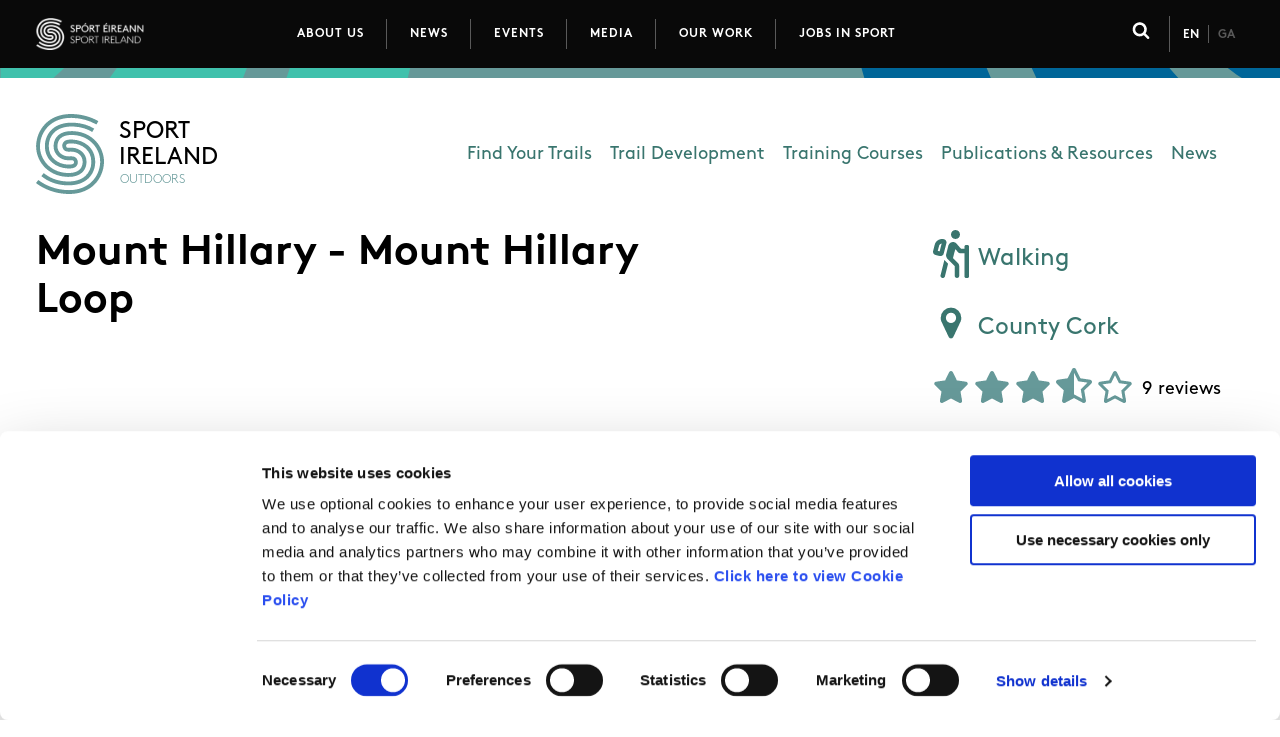

--- FILE ---
content_type: text/html; charset=UTF-8
request_url: https://www.sportireland.ie/outdoors/walking/trails/mount-hillary-mount-hillary-loop
body_size: 141446
content:
<!DOCTYPE html>
<html lang="en" dir="ltr" prefix="og: https://ogp.me/ns#">
  <head>
    <meta charset="utf-8" />
<script type="text/javascript" id="Cookiebot" src="https://consent.cookiebot.com/uc.js" data-cbid="0f22eb6d-0b92-451b-8760-bec9145718af" data-blockingmode="auto" async="async"></script>
<noscript><style>form.antibot * :not(.antibot-message) { display: none !important; }</style>
</noscript><script async src="https://www.googletagmanager.com/gtag/js?id=UA-24652027-1" type="text/plain" data-cookieconsent="statistics"></script>
<script type="text/plain" data-cookieconsent="statistics">window.dataLayer = window.dataLayer || [];function gtag(){dataLayer.push(arguments)};gtag("js", new Date());gtag("set", "developer_id.dMDhkMT", true);gtag("config", "UA-24652027-1", {"groups":"default","anonymize_ip":true,"page_placeholder":"PLACEHOLDER_page_path"});gtag("config", "G-TBPT8T8FE1", {"groups":"default","page_placeholder":"PLACEHOLDER_page_location"});</script>
<script type="text/plain" data-cookieconsent="statistics">var _paq = _paq || [];(function(){var u=(("https:" == document.location.protocol) ? "https://stats.annertech.com/" : "http://stats.annertech.com/");_paq.push(["setSiteId", "71"]);_paq.push(["setTrackerUrl", u+"matomo.php"]);_paq.push(["setDoNotTrack", 1]);if (!window.matomo_search_results_active) {_paq.push(["trackPageView"]);}_paq.push(["setIgnoreClasses", ["no-tracking","colorbox"]]);_paq.push(["enableLinkTracking"]);var d=document,g=d.createElement("script"),s=d.getElementsByTagName("script")[0];g.type="text/javascript";g.defer=true;g.async=true;g.src=u+"matomo.js";s.parentNode.insertBefore(g,s);})();</script>
<link rel="canonical" href="https://www.sportireland.ie/outdoors/walking/trails/mount-hillary-mount-hillary-loop" />
<meta name="robots" content="index, follow" />
<meta name="google" content="b7bl6NKv91VY_E_XEp1l7GegweE5W4VrgaCxZ9wnP1Q" />
<meta property="og:site_name" content="Sport Ireland" />
<meta property="og:type" content="Trail" />
<meta property="og:url" content="https://www.sportireland.ie/outdoors/walking/trails/mount-hillary-mount-hillary-loop" />
<meta property="og:title" content="Mount Hillary - Mount Hillary Loop" />
<meta name="twitter:card" content="summary_large_image" />
<meta name="twitter:site" content="@sportireland" />
<meta name="twitter:title" content="Mount Hillary - Mount Hillary Loop" />
<meta name="twitter:site:id" content="196067974" />
<meta name="facebook-domain-verification" content="m5gjz13iot5u6ha57aa6hng9q3zypi" />
<meta name="Generator" content="Drupal 10 (https://www.drupal.org)" />
<meta name="MobileOptimized" content="width" />
<meta name="HandheldFriendly" content="true" />
<meta name="viewport" content="width=device-width, initial-scale=1.0" />
<meta name="msapplication-TileColor" content="#00c18b" />
<meta name="msapplication-config" content="/themes/custom/weatherlab/components/images/favicons/browserconfig.xml" />
<meta name="theme-color" content="#ffffff" />
<link rel="apple-touch-icon" sizes="180x180" href="/themes/custom/weatherlab/components/images/favicons/apple-touch-icon.png" />
<link rel="icon" sizes="32x32" href="/themes/custom/weatherlab/components/images/favicons/favicon-32x32.png" type="image/png" />
<link rel="icon" sizes="16x16" href="/themes/custom/weatherlab/components/images/favicons/favicon-16x16.png" type="image/png" />
<link rel="shortcut icon" href="/themes/custom/weatherlab/components/images/favicons/favicon.ico" />
<link rel="manifest" href="/themes/custom/weatherlab/components/images/favicons/site.webmanifest" />
<link rel="mask-icon" href="/themes/custom/weatherlab/components/images/favicons/safari-pinned-tab.svg" color="#00c18b" />
<link rel="alternate" hreflang="en" href="https://www.sportireland.ie/outdoors/walking/trails/mount-hillary-mount-hillary-loop" />
<link rel="alternate" hreflang="ga" href="https://www.sportireland.ie/ga/node/7635" />
<link rel="icon" href="/themes/custom/weatherlab/favicon.ico" type="image/vnd.microsoft.icon" />
<script src="/sites/default/files/google_tag/tag_manager/google_tag.script.js?t99y3q" defer data-cookieconsent="ignore"></script>

    <title>Mount Hillary - Mount Hillary Loop | Sport Ireland</title>
    <link rel="stylesheet" media="all" href="/sites/default/files/css/css_JNRTksrtGA_TCPnr8Ky498DGane74WTWSQofxaUAN-E.css?delta=0&amp;language=en&amp;theme=weatherlab&amp;include=[base64]" />
<link rel="stylesheet" media="all" href="https://js.arcgis.com/3.29/esri/css/esri.css" />
<link rel="stylesheet" media="all" href="/sites/default/files/css/css_og0BRwQLvckXpCD79UQ-kXHNwTpBrMfcFcGyqJv4AMQ.css?delta=2&amp;language=en&amp;theme=weatherlab&amp;include=[base64]" />

    
    <script>
      window.dataLayer = window.dataLayer || [];
      function gtag() {
        dataLayer.push(arguments);
      }
      gtag('consent', 'default', {
        ad_storage: 'denied',
        analytics_storage: 'denied',
        ad_user_data: 'denied',
        ad_personalization: 'denied',
        functionality_storage: 'denied',
        personalization_storage: 'denied',
        security_storage: 'granted'
      });
    </script>
  </head>
  <body>
        <a href="#main-content" class="visually-hidden focusable">
      Skip to main content
    </a>
    <noscript><iframe src="https://www.googletagmanager.com/ns.html?id=GTM-N5LDPMK" height="0" width="0" style="display:none;visibility:hidden"></iframe></noscript>
      <div class="dialog-off-canvas-main-canvas" data-off-canvas-main-canvas>
    




  

  
  
  


  



  





  
  

  <div class="site-department site-department--outdoors">



<section class="layout-tabs">
  <div class="layout-contained padding-horizontal">
    
  </div>
</section>

  







<header  class="header" role="banner">
  <span class="header__strip"></span>
  <div class="header__inner padding-horizontal">

          <div class="header__branding">
        
<div id="block-weatherlab-branding" class="branding-block">

  
    
      <div class="branding__logo">
      <a href="https://www.sportireland.ie/" title="Home" rel="home">
        <?xml version="1.0" encoding="UTF-8"?>
<svg width="84px" height="25px" viewBox="0 0 84 25" version="1.1" xmlns="http://www.w3.org/2000/svg" xmlns:xlink="http://www.w3.org/1999/xlink">
    <title>Sport Ireland - Home</title>
    <g id="Symbols" stroke="none" stroke-width="1" fill="none" fill-rule="evenodd">
        <g id="iteration-2-top-nav" transform="translate(-30.000000, -15.000000)">
            <g id="off-canvas-menu-for-testing">
                <g>
                    <g id="top-header">
                        <g id="top-header-copy">
                            <g id="logo" transform="translate(30.000000, 15.000000)">
                                <g id="small-sport-ireland-logo">
                                    <image id="FINAL-WHITE-LOGO" x="0" y="0" width="84" height="25" xlink:href="[data-uri]"></image>
                                </g>
                            </g>
                        </g>
                    </g>
                </g>
            </g>
        </g>
    </g>
</svg>
      </a>
    </div>
  
      <div class="branding__name visually-hidden">
      <a href="https://www.sportireland.ie/" title="Home" rel="home">Sport Ireland</a>
    </div>
  
  </div>

      </div>
    
          <div class="header__menu-toggle">
        <a href="#footer-pre" class="button menu-toggle__link">Menu</a>
        <button hidden class="button menu-toggle__button" aria-label="Menu is not expanded, click to expand">

            <span class="menu-toggle__icon">
                <?xml version="1.0" encoding="utf-8"?>
<svg width="1792" height="1792" viewBox="0 0 1792 1792" xmlns="http://www.w3.org/2000/svg"><path d="M1664 1344v128q0 26-19 45t-45 19h-1408q-26 0-45-19t-19-45v-128q0-26 19-45t45-19h1408q26 0 45 19t19 45zm0-512v128q0 26-19 45t-45 19h-1408q-26 0-45-19t-19-45v-128q0-26 19-45t45-19h1408q26 0 45 19t19 45zm0-512v128q0 26-19 45t-45 19h-1408q-26 0-45-19t-19-45v-128q0-26 19-45t45-19h1408q26 0 45 19t19 45z" fill="#fff"/></svg>
            </span>

            Menu</button>
      </div>
      <div class="header__menu">
        



<nav role="navigation" aria-labelledby="block-weatherlab-main-menu-menu" id="block-weatherlab-main-menu" class="block block-menu navigation block-menu--main main-navigation">
            
  <h2 class="visually-hidden" id="block-weatherlab-main-menu-menu">Main navigation</h2>
  

  
        <div class="main-navigation__menu">
      

  
                <ul class="menu menu--main" id="">
                                                                  <li class="menu-item menu-item--no-sub-menu">
                      <a href="/about-us" data-drupal-link-system-path="node/18">About Us</a>
                  </li>
                                                              <li class="menu-item menu-item--no-sub-menu">
                      <a href="/news" data-drupal-link-system-path="news">News</a>
                  </li>
                                                              <li class="menu-item menu-item--no-sub-menu">
                      <a href="/events" data-drupal-link-system-path="events">Events</a>
                  </li>
                                                              <li class="menu-item menu-item--no-sub-menu">
                      <a href="/corporate/media">Media</a>
                  </li>
                                                              <li class="menu-item menu-item--active-trail menu-item--has-sub-menu">
                      <button
              class="sub-menu-item-toggle"
              aria-controls="submenu-72beb9"
              aria-expanded="true"
                            aria-label="Toggle this item's sub-menu"
              aria-labelledby="button-72beb9 link-72beb9"
              hidden
              id="button-72beb9"
            >
              <span class="sub-menu-item-toggle__icon sub-menu-item-toggle__icon--open">+</span>
              <span class="sub-menu-item-toggle__icon sub-menu-item-toggle__icon--close">-</span>
            </button>
            <a href="/departments" id="link-72beb9">Our Work</a>
                          <ul class="menu menu-main--sub-menu menu--sub-menu" id="submenu-72beb9">
                                                                    <li class="menu-item menu-item--no-sub-menu">
                      <a href="/anti-doping" data-drupal-link-system-path="node/2">Anti-Doping</a>
                  </li>
                                                              <li class="menu-item menu-item--no-sub-menu">
                      <a href="/coaching" data-drupal-link-system-path="node/4">Coaching</a>
                  </li>
                                                              <li class="menu-item menu-item--no-sub-menu">
                      <a href="https://www.sportirelandcampus.ie/">Campus</a>
                  </li>
                                                              <li class="menu-item menu-item--no-sub-menu">
                      <a href="/ethics" data-drupal-link-system-path="node/6">Ethics</a>
                  </li>
                                                              <li class="menu-item menu-item--no-sub-menu">
                      <a href="/GovernanceCode" data-drupal-link-system-path="node/9213">Governance Code for Sport</a>
                  </li>
                                                              <li class="menu-item menu-item--no-sub-menu">
                      <a href="/high-performance" data-drupal-link-system-path="node/7229">High Performance</a>
                  </li>
                                                              <li class="menu-item menu-item--no-sub-menu">
                      <a href="/institute" data-drupal-link-system-path="node/9">Institute</a>
                  </li>
                                                              <li class="menu-item menu-item--no-sub-menu">
                      <a href="/national-governing-bodies" data-drupal-link-system-path="node/8">National Governing Bodies</a>
                  </li>
                                                              <li class="menu-item menu-item--no-sub-menu">
                      <a href="/organisational-development-change" data-drupal-link-system-path="node/7">Organisational Development &amp; Change</a>
                  </li>
                                                              <li class="menu-item menu-item--active-trail menu-item--no-sub-menu">
                      <a href="/outdoors" data-drupal-link-system-path="node/11">Outdoors</a>
                  </li>
                                                              <li class="menu-item menu-item--no-sub-menu">
                      <a href="/participation" data-drupal-link-system-path="node/10">Participation</a>
                  </li>
                                                              <li class="menu-item menu-item--no-sub-menu">
                      <a href="/research" data-drupal-link-system-path="node/9363">Research &amp; Innovation</a>
                  </li>
                                                              <li class="menu-item menu-item--no-sub-menu">
                      <a href="/Women-in-Sport" data-drupal-link-system-path="node/7283">Women in Sport</a>
                  </li>
                                                              <li class="menu-item menu-item--no-sub-menu">
                      <a href="/disability-in-sport" data-drupal-link-system-path="node/9235">Disability in Sport</a>
                  </li>
          </ul>
        
                  </li>
                                                              <li class="menu-item menu-item--no-sub-menu">
                      <a href="/jobs-in-sport" title="Jobs in Sport" data-drupal-link-system-path="node/6680">Jobs in Sport</a>
                  </li>
          </ul>
        

  
    
    </div>
  </nav>

      </div>
    
          <div class="header__search">
        <div class="header__search-trigger">
          <button class="header__search-trigger-button" aria-expanded="false">
            <?xml version="1.0" encoding="utf-8"?>
<svg width="1792" height="1792" viewBox="0 0 1792 1792" xmlns="http://www.w3.org/2000/svg"><path d="M1216 832q0-185-131.5-316.5t-316.5-131.5-316.5 131.5-131.5 316.5 131.5 316.5 316.5 131.5 316.5-131.5 131.5-316.5zm512 832q0 52-38 90t-90 38q-54 0-90-38l-343-342q-179 124-399 124-143 0-273.5-55.5t-225-150-150-225-55.5-273.5 55.5-273.5 150-225 225-150 273.5-55.5 273.5 55.5 225 150 150 225 55.5 273.5q0 220-124 399l343 343q37 37 37 90z" fill="#fff"/></svg>
            <span class="visually-hidden">Click to toggle search form</span>
          </button>
        </div>
        <div class="header__search-form header__search-form--hidden">
          <div id="block-search-form-block" class="block block-search container-inline">
  
    
      <form class="webform-submission-form webform-submission-add-form webform-submission-search-form webform-submission-search-add-form webform-submission-search-node-7635-form webform-submission-search-node-7635-add-form js-webform-details-toggle webform-details-toggle" data-drupal-selector="webform-submission-search-node-7635-add-form" novalidate="novalidate" action="/outdoors/walking/trails/mount-hillary-mount-hillary-loop" method="post" id="webform-submission-search-node-7635-add-form" accept-charset="UTF-8">
  
  <div class="js-form-item form-item js-form-type-search form-type-search js-form-item-keywords form-item-keywords form-no-label">
      <label for="edit-keywords" class="visually-hidden">Keywords</label>
        <input data-drupal-selector="edit-keywords" type="search" id="edit-keywords" name="keywords" value="" size="20" maxlength="128" placeholder="Search…" class="form-search" />

        </div>
<div data-drupal-selector="edit-actions" class="form-actions webform-actions js-form-wrapper form-wrapper" id="edit-actions"><input class="webform-button--submit button button--primary js-form-submit form-submit" data-drupal-selector="edit-actions-submit" type="submit" id="edit-actions-submit" name="op" value="Search" />

</div>
<input autocomplete="off" data-drupal-selector="form-cgrudx2b6r81k1yr-iilm3vkccwbvgmy75rwqn-iusq" type="hidden" name="form_build_id" value="form-CGrudx2b6r81K1yr_IILM3vkCcWBvgmY75RWQN_IUSQ" />
<input data-drupal-selector="edit-webform-submission-search-node-7635-add-form" type="hidden" name="form_id" value="webform_submission_search_node_7635_add_form" />


  
</form>

  </div>


          <button class="header__search-dropdown-trigger-button" aria-expanded="false">
            <?xml version="1.0" encoding="utf-8"?>
<svg width="1792" height="1792" viewBox="0 0 1792 1792" xmlns="http://www.w3.org/2000/svg"><path d="M1490 1322q0 40-28 68l-136 136q-28 28-68 28t-68-28l-294-294-294 294q-28 28-68 28t-68-28l-136-136q-28-28-28-68t28-68l294-294-294-294q-28-28-28-68t28-68l136-136q28-28 68-28t68 28l294 294 294-294q28-28 68-28t68 28l136 136q28 28 28 68t-28 68l-294 294 294 294q28 28 28 68z" fill="#fff"/></svg>
            <span class="visually-hidden">Click to close search form</span>
          </button>
        </div>
      </div>
    
        <div class="header__languages">
        
<div class="language-switcher-language-url languages-switcher" id="block-languageswitcher" role="navigation">
    
  

  <ul class="links"><li hreflang="en" data-drupal-link-system-path="node/7635" class="en is-active" aria-current="page"><a href="/outdoors/walking/trails/mount-hillary-mount-hillary-loop" class="language-link is-active" hreflang="en" data-drupal-link-system-path="node/7635" aria-current="page">En</a></li><li hreflang="ga" data-drupal-link-system-path="node/7635" class="ga"><a href="/ga/node/7635" class="language-link" hreflang="ga" data-drupal-link-system-path="node/7635">Ga</a></li></ul>
</div>

  

      </div>
      </div>

      <div class="header__off-canvas header__off-canvas--is-off-canvas">

    <div class="header__off-canvas-menu-toggle">
      <button class="button" aria-label="Menu is expanded, click to close">
          <span class="menu-close__icon">
              <?xml version="1.0" encoding="utf-8"?>
<svg width="1792" height="1792" viewBox="0 0 1792 1792" xmlns="http://www.w3.org/2000/svg"><path d="M1490 1322q0 40-28 68l-136 136q-28 28-68 28t-68-28l-294-294-294 294q-28 28-68 28t-68-28l-136-136q-28-28-28-68t28-68l294-294-294-294q-28-28-28-68t28-68l136-136q28-28 68-28t68 28l294 294 294-294q28-28 68-28t68 28l136 136q28 28 28 68t-28 68l-294 294 294 294q28 28 28 68z" fill="#fff"/></svg>
          </span>
          Close
      </button>
    </div>

          <div class="header__languages">
        
<div class="language-switcher-language-url languages-switcher" role="navigation">
    
  

  <ul class="links"><li hreflang="en" data-drupal-link-system-path="node/7635" class="en is-active" aria-current="page"><a href="/outdoors/walking/trails/mount-hillary-mount-hillary-loop" class="language-link is-active" hreflang="en" data-drupal-link-system-path="node/7635" aria-current="page">En</a></li><li hreflang="ga" data-drupal-link-system-path="node/7635" class="ga"><a href="/ga/node/7635" class="language-link" hreflang="ga" data-drupal-link-system-path="node/7635">Ga</a></li></ul>
</div>

  

      </div>
    
          <div class="header__search">
        <div id="block-search-form-block" class="block block-search container-inline">
  
    
      <form class="webform-submission-form webform-submission-add-form webform-submission-search-form webform-submission-search-add-form webform-submission-search-node-7635-form webform-submission-search-node-7635-add-form js-webform-details-toggle webform-details-toggle" data-drupal-selector="webform-submission-search-node-7635-add-form" novalidate="novalidate" action="/outdoors/walking/trails/mount-hillary-mount-hillary-loop" method="post" id="webform-submission-search-node-7635-add-form" accept-charset="UTF-8">
  
  <div class="js-form-item form-item js-form-type-search form-type-search js-form-item-keywords form-item-keywords form-no-label">
      <label for="edit-keywords" class="visually-hidden">Keywords</label>
        <input data-drupal-selector="edit-keywords" type="search" id="edit-keywords" name="keywords" value="" size="20" maxlength="128" placeholder="Search…" class="form-search" />

        </div>
<div data-drupal-selector="edit-actions" class="form-actions webform-actions js-form-wrapper form-wrapper" id="edit-actions"><input class="webform-button--submit button button--primary js-form-submit form-submit" data-drupal-selector="edit-actions-submit" type="submit" id="edit-actions-submit" name="op" value="Search" />

</div>
<input autocomplete="off" data-drupal-selector="form-cgrudx2b6r81k1yr-iilm3vkccwbvgmy75rwqn-iusq" type="hidden" name="form_build_id" value="form-CGrudx2b6r81K1yr_IILM3vkCcWBvgmY75RWQN_IUSQ" />
<input data-drupal-selector="edit-webform-submission-search-node-7635-add-form" type="hidden" name="form_id" value="webform_submission_search_node_7635_add_form" />


  
</form>

  </div>

      </div>
    
    <div class="header__menu">
      



<nav role="navigation" aria-labelledby="block-weatherlab-main-menu-menu" id="block-weatherlab-main-menu" class="block block-menu navigation block-menu--main main-navigation">
            
  <h2 class="visually-hidden" id="block-weatherlab-main-menu-menu">Main navigation</h2>
  

  
        <div class="main-navigation__menu">
      

  
                <ul class="menu menu--main" id="">
                                                                  <li class="menu-item menu-item--no-sub-menu">
                      <a href="/about-us" data-drupal-link-system-path="node/18">About Us</a>
                  </li>
                                                              <li class="menu-item menu-item--no-sub-menu">
                      <a href="/news" data-drupal-link-system-path="news">News</a>
                  </li>
                                                              <li class="menu-item menu-item--no-sub-menu">
                      <a href="/events" data-drupal-link-system-path="events">Events</a>
                  </li>
                                                              <li class="menu-item menu-item--no-sub-menu">
                      <a href="/corporate/media">Media</a>
                  </li>
                                                              <li class="menu-item menu-item--active-trail menu-item--has-sub-menu">
                      <button
              class="sub-menu-item-toggle"
              aria-controls="submenu-72beb9"
              aria-expanded="true"
                            aria-label="Toggle this item's sub-menu"
              aria-labelledby="button-72beb9 link-72beb9"
              hidden
              id="button-72beb9"
            >
              <span class="sub-menu-item-toggle__icon sub-menu-item-toggle__icon--open">+</span>
              <span class="sub-menu-item-toggle__icon sub-menu-item-toggle__icon--close">-</span>
            </button>
            <a href="/departments" id="link-72beb9">Our Work</a>
                          <ul class="menu menu-main--sub-menu menu--sub-menu" id="submenu-72beb9">
                                                                    <li class="menu-item menu-item--no-sub-menu">
                      <a href="/anti-doping" data-drupal-link-system-path="node/2">Anti-Doping</a>
                  </li>
                                                              <li class="menu-item menu-item--no-sub-menu">
                      <a href="/coaching" data-drupal-link-system-path="node/4">Coaching</a>
                  </li>
                                                              <li class="menu-item menu-item--no-sub-menu">
                      <a href="https://www.sportirelandcampus.ie/">Campus</a>
                  </li>
                                                              <li class="menu-item menu-item--no-sub-menu">
                      <a href="/ethics" data-drupal-link-system-path="node/6">Ethics</a>
                  </li>
                                                              <li class="menu-item menu-item--no-sub-menu">
                      <a href="/GovernanceCode" data-drupal-link-system-path="node/9213">Governance Code for Sport</a>
                  </li>
                                                              <li class="menu-item menu-item--no-sub-menu">
                      <a href="/high-performance" data-drupal-link-system-path="node/7229">High Performance</a>
                  </li>
                                                              <li class="menu-item menu-item--no-sub-menu">
                      <a href="/institute" data-drupal-link-system-path="node/9">Institute</a>
                  </li>
                                                              <li class="menu-item menu-item--no-sub-menu">
                      <a href="/national-governing-bodies" data-drupal-link-system-path="node/8">National Governing Bodies</a>
                  </li>
                                                              <li class="menu-item menu-item--no-sub-menu">
                      <a href="/organisational-development-change" data-drupal-link-system-path="node/7">Organisational Development &amp; Change</a>
                  </li>
                                                              <li class="menu-item menu-item--active-trail menu-item--no-sub-menu">
                      <a href="/outdoors" data-drupal-link-system-path="node/11">Outdoors</a>
                  </li>
                                                              <li class="menu-item menu-item--no-sub-menu">
                      <a href="/participation" data-drupal-link-system-path="node/10">Participation</a>
                  </li>
                                                              <li class="menu-item menu-item--no-sub-menu">
                      <a href="/research" data-drupal-link-system-path="node/9363">Research &amp; Innovation</a>
                  </li>
                                                              <li class="menu-item menu-item--no-sub-menu">
                      <a href="/Women-in-Sport" data-drupal-link-system-path="node/7283">Women in Sport</a>
                  </li>
                                                              <li class="menu-item menu-item--no-sub-menu">
                      <a href="/disability-in-sport" data-drupal-link-system-path="node/9235">Disability in Sport</a>
                  </li>
          </ul>
        
                  </li>
                                                              <li class="menu-item menu-item--no-sub-menu">
                      <a href="/jobs-in-sport" title="Jobs in Sport" data-drupal-link-system-path="node/6680">Jobs in Sport</a>
                  </li>
          </ul>
        

  
    
    </div>
  </nav>

    </div>

    
  </div>

</header>

  








<section  class="below-header" role="banner">
  <div class="padding-horizontal">
    <div class="below-header__inner">

              <div class="below-header__branding">
            
  



<div id="block-outdoors" class="block--type-department-branding department-logo department-logo--">

    <a href="/outdoors" title="Sport Ireland Outdoors homepage" rel="Outdoors home">
        <?xml encoding="UTF-8" version="1.0"?>
    <svg
      height="80px"
      version="1.1"
      viewBox="0 0 275 80"
      width="275"
      xmlns:xlink="http://www.w3.org/1999/xlink"
      xmlns="http://www.w3.org/2000/svg">
      <g fill-rule="evenodd" fill="none" id="Symbols" stroke-width="1" stroke="none">
        <g id="group-container" transform="translate(-30.000000, -98.000000)">
          <g id="department-logo__sport-ireland" class="department-logo__sport-ireland">
            <g transform="translate(30.000000, 98.000000)">
                            <g
                fill="#000000"
                font-family="BrownStd-Bold, BrownStd"
                font-size="23.6421"
                font-weight="400"
                id="department-logo__sport-ireland-name"
                class="department-logo__sport-ireland-name"
                transform="translate(83.000000, 1.000000)">
                <text id="sport" class="department-logo__sport-ireland-text">
                  <tspan x="0" y="23">SPORT</tspan>
                </text>
                <text id="ireland" class="department-logo__sport-ireland-text">
                  <tspan x="0" y="48.6256667">IRELAND</tspan>
                </text>
              </g>
                            <path
                d="M67.962913,49.0769488 C67.169751,64.3814811 55.5397831,80.5810766
                  31.878655,79.9839798 C21.8672909,79.7325707 12.2075466,76.899562
                  4.19868586,71.9423787 C2.19733533,70.7656441 0,69.0290587 0,69.0290587
                  L2.35988741,65.9807227 C2.35988741,65.9807227 4.0211467,67.3541616
                  6.57701891,68.8696001 C13.9391298,73.3309487 22.7849608,75.8787942
                  31.9754945,76.1150723 C53.0738334,76.6493167 63.4368172,62.36788
                  64.1354454,48.8744248 C64.7983351,36.085148 55.1316736,22.180825
                  37.8089241,21.0506477 C31.8959478,20.6595668 27.4920543,21.7222361
                  24.7159874,24.1920982 C22.7365411,25.9531262 21.6378734,28.4043655
                  21.4499586,31.4794719 C21.0441548,38.1045687 26.4222079,42.9209163
                  34.2477652,42.3424425 C38.2573834,42.0468039 39.7883705,43.4086035
                  40.7279446,44.6772886 C41.6813529,45.9634327 42.0410427,47.6185429
                  41.7401484,49.3388334 C41.4611583,50.9392389 40.5169727,52.3464318
                  39.1519963,53.1961016 C37.569131,54.1831153 35.0536086,54.5846716
                  31.4601698,54.4275409 C25.7212741,54.1866071 20.1472362,52.0414818
                  16.1226309,48.5694748 C11.2195527,44.3374207 8.73054587,38.3757647
                  8.9253778,31.3281609 C9.0971527,25.094145 11.5803953,19.436275
                  15.9151176,15.3974335 C21.1490643,10.5228894 28.8212923,8.20666613
                  38.105207,8.69784512 C46.4737574,9.14013901 53.0634577,11.5099031
                  58.2063291,14.6385503 L56.2268827,17.963902 C51.5486106,15.1204179
                  45.5411004,12.9659811 37.9046108,12.560933 C29.6755554,12.1256227
                  22.9717228,14.0891748 18.515951,18.2397537 C14.9467222,21.5651053
                  12.9015633,26.2510926 12.7574568,31.4352425 C12.4127542,43.8986186
                  22.1485867,50.0604707 31.41982,50.5504858 C33.7013135,50.6878297
                  35.5366534,50.5341908 36.7252435,50.1047001 C37.8066184,49.7136192
                  38.221645,48.5694748 37.949572,47.6255265 C37.3443249,45.5269584
                  35.4086869,46.4464641 31.4152086,46.2357926 C24.3920361,45.8644985
                  17.0725807,40.2729727 17.6247967,31.2397021 C17.8738126,27.158959
                  19.4497609,23.7183782 22.1820194,21.2869258 C25.7512483,18.1128852
                  31.093563,16.7336266 38.0567872,17.1875598 C57.7440356,18.4725399
                  68.7237951,34.4102509 67.962913,49.0769488 Z M51.9820828,31.4305868
                  C47.9586304,27.9585798 42.3834396,25.8134545 36.6456967,25.5713568
                  C33.052258,25.4142261 30.5355828,25.8157823 28.9538703,26.8027961
                  C27.5888939,27.6524659 26.6458612,29.0596588 26.3657182,30.6612282
                  C26.0659768,32.3803547 26.4256665,34.035465 27.3790748,35.321609
                  C28.318649,36.5902941 29.849636,37.9520937 33.8592542,37.6564552
                  C41.6836586,37.0779813 47.0628646,41.8954929 46.6570608,48.5205897
                  C46.4679932,51.5956961 45.3704784,54.0469354 43.391032,55.8079634
                  C40.6138123,58.2778255 36.2110717,59.3404948 30.2980953,58.9494139
                  C12.9741929,57.8204005 3.30753151,43.9149136 3.97042123,31.1256368
                  C4.67020221,17.6310176 15.0331861,3.35074486 36.1315249,3.88498931
                  C44.8632236,4.10846412 53.2801938,6.42352342 60.4128872,10.47866
                  L62.3900279,7.15680012 C54.6912843,2.75830384 45.6148829,0.252359811
                  36.2272116,0.0160817628 C12.5660834,-0.582178911 0.937268426,15.6174165
                  0.14295361,30.9231128 C-0.617928507,45.5898107 10.361831,61.5263577
                  30.0502322,62.8101739 C37.0134564,63.2641071 42.3557712,61.8848485
                  45.925,58.710808 C48.6572585,56.2805195 50.2332068,52.8387747
                  50.4833756,48.7580317 C51.0355916,39.724761 43.7161362,34.1343991
                  36.6929637,33.7619411 C32.6994854,33.5512696 30.7638474,34.4696114
                  30.1586003,32.3722072 C29.8865273,31.4294229 30.300401,30.2841145
                  31.3829288,29.8930336 C32.5715189,29.463543 34.4080116,29.309904
                  36.6883523,29.4472479 C45.9595856,29.937263 55.6954181,36.0991151
                  55.3507155,48.5624912 C55.206609,53.7466411 53.1626029,58.4326284
                  49.5922213,61.75798 C45.1364495,65.908559 38.4326169,67.8732749
                  30.2035615,67.4379646 C20.0723008,66.9013923 12.810488,63.2862218
                  7.71257782,59.065807 L5.3457733,62.1246184 C10.9578553,66.7570648
                  18.9240605,70.7155951 30.0041181,71.3022165 C39.2880328,71.7933955
                  46.9602608,69.4771722 52.1930547,64.6026281 C56.527777,60.5637865
                  59.0110196,54.9070806 59.1827945,48.6719007 C59.3753207,41.6242969
                  56.8863139,35.6626409 51.9820828,31.4305868 Z"
                fill-rule="nonzero"
                fill="#00a479"
                id="department-logo__sport-ireland-logo-shape"
                class="department-logo__sport-ireland-logo-shape"
                ></path>
                              <text
                  fill="#00a479"
                  font-family="BrownStd-Light, BrownStd"
                  font-size="12.3063"
                  font-weight="300"
                  id="department-name"
                  class="department-logo__sport-ireland-department">
                  <tspan x="84" y="69">OUTDOORS</tspan>
                </text>
                          </g>
          </g>
        </g>
      </g>
    </svg>
      </a>
  
</div>

  


        </div>
      
      <div class="below-header__content">
                  <div class="below-header__menu">
              

<nav role="navigation" aria-labelledby="block-departmentoutdoors-menu" id="block-departmentoutdoors" class="block block-menu navigation menu--department block-menu--department---outdoors">
            
  <h2 class="visually-hidden block__title navigation__title navigation__title--department---outdoors" id="block-departmentoutdoors-menu">Department - Outdoors</h2>
  

        

  
                <ul class="menu menu--department---outdoors" id="">
                                                                  <li class="menu-item menu-item--no-sub-menu">
                      <a href="https://www.sportireland.ie/outdoors/find-your-trails" title="Find your trails">Find Your Trails</a>
                  </li>
                                                              <li class="menu-item menu-item--no-sub-menu">
                      <a href="https://www.sportireland.ie/outdoors/trail-development" title="Trail Development ">Trail Development </a>
                  </li>
                                                              <li class="menu-item menu-item--no-sub-menu">
                      <a href="/outdoors/training-courses" data-drupal-link-system-path="node/6877">Training Courses</a>
                  </li>
                                                              <li class="menu-item menu-item--no-sub-menu">
                      <a href="/outdoors/publications-resources" data-drupal-link-system-path="node/7266">Publications &amp; Resources</a>
                  </li>
                                                              <li class="menu-item menu-item--no-sub-menu">
                      <a href="/outdoors/news" data-drupal-link-system-path="taxonomy/term/10/news">News</a>
                  </li>
          </ul>
        

  
    
  </nav>

          </div>

        
      </div>

    </div>
  </div>

</section>

  








  <div class="region region-highlighted">
    <div data-drupal-messages-fallback class="hidden"></div>

  </div>








<main class="site-content" role="main">
  <a id="main-content" tabindex="-1"></a>    <div class="region region-content">
    <div id="block-weatherlab-content" class="block block-system block-system-main-block">
  
    
      
  
  

  
  
  
  
    
  
    
  
  
  
  
  
  
  
  
  
  

  

  




    
    

         

  

<div data-history-node-id="7635" class="trail trail--has-map">
<div class="padding-horizontal">
    <div class="trail__header">
      <div class="trail__text">
        <h1 class="trail__title">Mount Hillary - Mount Hillary Loop</h1>
        
                <div class="trail__back" hidden>
          <a href="/outdoors/walking/trails">Go back to map/list</a>
        </div>
              </div>

      <div class="trail__tags">
                  
          
          <div class="trail_category trail__tag">
            <span class="trail__tag-icon">
              <svg xmlns="http://www.w3.org/2000/svg" viewBox="0 0 384 512"><path d="M114.13 252.08L142.88 141c5.59-21.31-9.34-38.69-25.94-42.69-42.84-10.25-87.22 15.28-98.19 57.28L1.13 224.05c-4.9 18.7 6.53 38.01 25.94 42.69l44.41 10.64c20.2 4.76 38.24-8.23 42.65-25.3zm-43.31-24.22l-19.87-4.77 14.28-55.47c3.28-12.59 14.31-21.45 27.22-23.28l-21.63 83.52zM368 160h-16c-8.84 0-16 7.16-16 16v24h-37.12l-50.09-57.16c-9.59-9.58-22.34-14.84-35.87-14.84-23.37 0-43.62 15.83-49.25 38.47l-22.53 90.08c-4.78 18.97.84 39.34 14.72 53.23l73.81 73.81c1.5 1.5 2.34 3.55 2.34 5.66V488c0 13.25 10.75 24 24 24s24-10.75 24-24v-98.75c0-14.95-5.81-29.02-16.41-39.59l-50.37-50.38 24.55-96.21 32.16 36.75c4.56 5.2 11.16 8.19 18.06 8.19h48v248c0 8.84 7.16 16 16 16h16c8.84 0 16-7.16 16-16V176c0-8.84-7.16-16-16-16zM121.87 317.6L80.73 482.17c-3.22 12.86 4.59 25.89 17.47 29.11 1.94.48 3.91.72 5.84.72 10.75 0 20.53-7.28 23.25-18.17l33.47-133.88-27.55-27.55c-4.46-4.46-8-9.59-11.34-14.8zM239.99 96c26.51 0 48-21.49 48-48s-21.49-48-48-48-48 21.49-48 48 21.49 48 48 48z"/></svg>
            </span>
            <span class="trail__tag-value">Walking</span>
          </div>
        

                  <div class="trail__county trail__tag">
            <span class="trail__tag-icon">
              <?xml version="1.0" encoding="utf-8"?>
<svg width="1792" height="1792" viewBox="0 0 1792 1792" xmlns="http://www.w3.org/2000/svg"><path d="M1152 640q0-106-75-181t-181-75-181 75-75 181 75 181 181 75 181-75 75-181zm256 0q0 109-33 179l-364 774q-16 33-47.5 52t-67.5 19-67.5-19-46.5-52l-365-774q-33-70-33-179 0-212 150-362t362-150 362 150 150 362z" fill="#fff"/></svg>
            </span>
            <span class="trail__tag-value">County Cork</span>

          </div>
        
                  <a class="trail__rating trail__tag" href="#trail-reviews">
                        <span class="trail__tag-icon">
              

        
  <div class="star-rating" title="3.7/5">

                      <svg xmlns="http://www.w3.org/2000/svg" viewBox="0 0 576 512"><path d="M259.3 17.8L194 150.2 47.9 171.5c-26.2 3.8-36.7 36.1-17.7 54.6l105.7 103-25 145.5c-4.5 26.3 23.2 46 46.4 33.7L288 439.6l130.7 68.7c23.2 12.2 50.9-7.4 46.4-33.7l-25-145.5 105.7-103c19-18.5 8.5-50.8-17.7-54.6L382 150.2 316.7 17.8c-11.7-23.6-45.6-23.9-57.4 0z"/></svg>

              <svg xmlns="http://www.w3.org/2000/svg" viewBox="0 0 576 512"><path d="M259.3 17.8L194 150.2 47.9 171.5c-26.2 3.8-36.7 36.1-17.7 54.6l105.7 103-25 145.5c-4.5 26.3 23.2 46 46.4 33.7L288 439.6l130.7 68.7c23.2 12.2 50.9-7.4 46.4-33.7l-25-145.5 105.7-103c19-18.5 8.5-50.8-17.7-54.6L382 150.2 316.7 17.8c-11.7-23.6-45.6-23.9-57.4 0z"/></svg>

              <svg xmlns="http://www.w3.org/2000/svg" viewBox="0 0 576 512"><path d="M259.3 17.8L194 150.2 47.9 171.5c-26.2 3.8-36.7 36.1-17.7 54.6l105.7 103-25 145.5c-4.5 26.3 23.2 46 46.4 33.7L288 439.6l130.7 68.7c23.2 12.2 50.9-7.4 46.4-33.7l-25-145.5 105.7-103c19-18.5 8.5-50.8-17.7-54.6L382 150.2 316.7 17.8c-11.7-23.6-45.6-23.9-57.4 0z"/></svg>

          
            <svg xmlns="http://www.w3.org/2000/svg" viewBox="0 0 536 512"><path d="M508.55 171.51L362.18 150.2 296.77 17.81C290.89 5.98 279.42 0 267.95 0c-11.4 0-22.79 5.9-28.69 17.81l-65.43 132.38-146.38 21.29c-26.25 3.8-36.77 36.09-17.74 54.59l105.89 103-25.06 145.48C86.98 495.33 103.57 512 122.15 512c4.93 0 10-1.17 14.87-3.75l130.95-68.68 130.94 68.7c4.86 2.55 9.92 3.71 14.83 3.71 18.6 0 35.22-16.61 31.66-37.4l-25.03-145.49 105.91-102.98c19.04-18.5 8.52-50.8-17.73-54.6zm-121.74 123.2l-18.12 17.62 4.28 24.88 19.52 113.45-102.13-53.59-22.38-11.74.03-317.19 51.03 103.29 11.18 22.63 25.01 3.64 114.23 16.63-82.65 80.38z"/></svg>
    
                      <svg xmlns="http://www.w3.org/2000/svg" viewBox="0 0 576 512"><path d="M528.1 171.5L382 150.2 316.7 17.8c-11.7-23.6-45.6-23.9-57.4 0L194 150.2 47.9 171.5c-26.2 3.8-36.7 36.1-17.7 54.6l105.7 103-25 145.5c-4.5 26.3 23.2 46 46.4 33.7L288 439.6l130.7 68.7c23.2 12.2 50.9-7.4 46.4-33.7l-25-145.5 105.7-103c19-18.5 8.5-50.8-17.7-54.6zM388.6 312.3l23.7 138.4L288 385.4l-124.3 65.3 23.7-138.4-100.6-98 139-20.2 62.2-126 62.2 126 139 20.2-100.6 98z"/></svg>

              <span class="star-rating__text">3.7/5</span>
  </div>
            </span>
                        <span class="trail__tag-value">9 reviews</span>

          </a>
        

      </div>
    </div>

    <div class="trail__details">
            <div class="trail__detail trail__grade">
        <span class="trail__detail-icon">
                                <svg xmlns="http://www.w3.org/2000/svg" viewBox="0 0 256 512"><path d="M184 384c0 30.928-25.072 56-56 56s-56-25.072-56-56c0-22.338 13.082-41.615 32-50.604V216c0-13.255 10.745-24 24-24s24 10.745 24 24v117.396c18.918 8.989 32 28.266 32 50.604zm40-84.653c19.912 22.563 32 52.194 32 84.653 0 70.696-57.302 128-128 128-.299 0-.61-.001-.909-.003C56.789 511.509-.357 453.636.002 383.333.166 351.135 12.225 321.756 32 299.347V96c0-53.019 42.981-96 96-96s96 42.981 96 96v203.347zM216 384c0-37.167-21.152-57.235-32-69.527V96c0-30.878-25.122-56-56-56-30.879 0-56 25.122-56 56v218.473c-10.977 12.439-31.811 32.281-31.999 69.064-.247 48.291 39.091 88.125 87.367 88.461L128 472c48.524 0 88-39.477 88-88z"/></svg>
        </span>
        <span class="trail__detail-label">Grade</span>
        <strong class="trail__detail-value">Moderate</strong>
      </div>
      
              <div class="trail__detail trail__length">
          <span class="trail__detail-icon">
            <svg xmlns="http://www.w3.org/2000/svg" viewBox="0 0 512 512"><path d="M508.485 247.515l-99.03-99.029c-7.56-7.56-20.485-2.206-20.485 8.485V228H123.03v-71.03c0-10.691-12.926-16.045-20.485-8.485l-99.03 99.029c-4.686 4.686-4.686 12.284 0 16.971l99.03 99.029c7.56 7.56 20.485 2.206 20.485-8.485V284h265.941v71.03c0 10.691 12.926 16.045 20.485 8.485l99.03-99.029c4.686-4.687 4.686-12.285-.001-16.971z"/></svg>
          </span>
          <span class="trail__detail-label">Length</span>
          <strong class="trail__detail-value">10.6 km</strong>
        </div>
      
              <div class="trail__detail trail__time">
          <span class="trail__detail-icon">
            <svg xmlns="http://www.w3.org/2000/svg" viewBox="0 0 512 512"><path d="M256 8C119 8 8 119 8 256s111 248 248 248 248-111 248-248S393 8 256 8zm0 448c-110.5 0-200-89.5-200-200S145.5 56 256 56s200 89.5 200 200-89.5 200-200 200zm61.8-104.4l-84.9-61.7c-3.1-2.3-4.9-5.9-4.9-9.7V116c0-6.6 5.4-12 12-12h32c6.6 0 12 5.4 12 12v141.7l66.8 48.6c5.4 3.9 6.5 11.4 2.6 16.8L334.6 349c-3.9 5.3-11.4 6.5-16.8 2.6z"/></svg>
          </span>
          <span class="trail__detail-label">Time</span>
          <strong class="trail__detail-value">3 hours 30 minutes</strong>
        </div>
      
              <div class="trail__detail trail__format">
          <span class="trail__detail-icon">
            
                          
                        <svg xmlns="http://www.w3.org/2000/svg" viewBox="0 0 512 512"><path d="M212.333 224.333H12c-6.627 0-12-5.373-12-12V12C0 5.373 5.373 0 12 0h48c6.627 0 12 5.373 12 12v78.112C117.773 39.279 184.26 7.47 258.175 8.007c136.906.994 246.448 111.623 246.157 248.532C504.041 393.258 393.12 504 256.333 504c-64.089 0-122.496-24.313-166.51-64.215-5.099-4.622-5.334-12.554-.467-17.42l33.967-33.967c4.474-4.474 11.662-4.717 16.401-.525C170.76 415.336 211.58 432 256.333 432c97.268 0 176-78.716 176-176 0-97.267-78.716-176-176-176-58.496 0-110.28 28.476-142.274 72.333h98.274c6.627 0 12 5.373 12 12v48c0 6.627-5.373 12-12 12z"/></svg>
          </span>
          <span class="trail__detail-label">Format</span>
          <strong class="trail__detail-value">Loop</strong>

        </div>
      
              <div class="trail__detail trail__ascent">
          <span class="trail__detail-icon">
            <svg xmlns="http://www.w3.org/2000/svg" viewBox="0 0 448 512"><path d="M448 80v352c0 26.51-21.49 48-48 48H48c-26.51 0-48-21.49-48-48V80c0-26.51 21.49-48 48-48h352c26.51 0 48 21.49 48 48zm-88 16H248.029c-21.313 0-32.08 25.861-16.971 40.971l31.984 31.987L67.515 364.485c-4.686 4.686-4.686 12.284 0 16.971l31.029 31.029c4.687 4.686 12.285 4.686 16.971 0l195.526-195.526 31.988 31.991C358.058 263.977 384 253.425 384 231.979V120c0-13.255-10.745-24-24-24z"/></svg>
          </span>
          <span class="trail__detail-label">Ascent</span>
          <strong class="trail__detail-value">290 m</strong>
        </div>
      
              <div class="trail__detail trail__dogs-allowed">
          <span class="trail__detail-icon">
            <svg xmlns="http://www.w3.org/2000/svg" viewBox="0 0 512 512"><path d="M256 224c-79.41 0-192 122.76-192 200.25 0 34.9 26.81 55.75 71.74 55.75 48.84 0 81.09-25.08 120.26-25.08 39.51 0 71.85 25.08 120.26 25.08 44.93 0 71.74-20.85 71.74-55.75C448 346.76 335.41 224 256 224zm-147.28-12.61c-10.4-34.65-42.44-57.09-71.56-50.13-29.12 6.96-44.29 40.69-33.89 75.34 10.4 34.65 42.44 57.09 71.56 50.13 29.12-6.96 44.29-40.69 33.89-75.34zm84.72-20.78c30.94-8.14 46.42-49.94 34.58-93.36s-46.52-72.01-77.46-63.87-46.42 49.94-34.58 93.36c11.84 43.42 46.53 72.02 77.46 63.87zm281.39-29.34c-29.12-6.96-61.15 15.48-71.56 50.13-10.4 34.65 4.77 68.38 33.89 75.34 29.12 6.96 61.15-15.48 71.56-50.13 10.4-34.65-4.77-68.38-33.89-75.34zm-156.27 29.34c30.94 8.14 65.62-20.45 77.46-63.87 11.84-43.42-3.64-85.21-34.58-93.36s-65.62 20.45-77.46 63.87c-11.84 43.42 3.64 85.22 34.58 93.36z"/></svg>
          </span>
          <span class="trail__detail-label">Dogs Allowed</span>
          <strong class="trail__detail-value">On a lead</strong>
        </div>
      
              <div class="trail__detail trail__waymarking">
          <span class="trail__detail-icon">
            <svg xmlns="http://www.w3.org/2000/svg" viewBox="0 0 512 512"><path d="M507.31 84.69L464 41.37c-6-6-14.14-9.37-22.63-9.37H288V16c0-8.84-7.16-16-16-16h-32c-8.84 0-16 7.16-16 16v16H56c-13.25 0-24 10.75-24 24v80c0 13.25 10.75 24 24 24h385.37c8.49 0 16.62-3.37 22.63-9.37l43.31-43.31c6.25-6.26 6.25-16.38 0-22.63zM224 496c0 8.84 7.16 16 16 16h32c8.84 0 16-7.16 16-16V384h-64v112zm232-272H288v-32h-64v32H70.63c-8.49 0-16.62 3.37-22.63 9.37L4.69 276.69c-6.25 6.25-6.25 16.38 0 22.63L48 342.63c6 6 14.14 9.37 22.63 9.37H456c13.25 0 24-10.75 24-24v-80c0-13.25-10.75-24-24-24z"/></svg>
          </span>
          <span class="trail__detail-label">Waymarking</span>
          <strong class="trail__detail-value">Red arrow</strong>
        </div>
      
              <div class="trail__detail trail__point-start">
          <span class="trail__detail-icon">
            <svg xmlns="http://www.w3.org/2000/svg" viewBox="0 0 288 512"><path d="M112 316.94v156.69l22.02 33.02c4.75 7.12 15.22 7.12 19.97 0L176 473.63V316.94c-10.39 1.92-21.06 3.06-32 3.06s-21.61-1.14-32-3.06zM144 0C64.47 0 0 64.47 0 144s64.47 144 144 144 144-64.47 144-144S223.53 0 144 0zm0 76c-37.5 0-68 30.5-68 68 0 6.62-5.38 12-12 12s-12-5.38-12-12c0-50.73 41.28-92 92-92 6.62 0 12 5.38 12 12s-5.38 12-12 12z"/></svg>
          </span>
          <span class="trail__detail-label">Start Point</span>
          <strong class="trail__detail-value">
  <div class="field field--name-field-trail-point-start field--type-string field--label-hidden">
    <div class="field__items">
              <div class="field__item">Forestry entrance car park, Knightfield, northern slopes of Mount Hillary</div>
          </div>
  </div>

</strong>
        </div>
      
              <div class="trail__detail trail__point-finish">
          <span class="trail__detail-icon">
            <svg xmlns="http://www.w3.org/2000/svg" viewBox="0 0 288 512"><path d="M112 316.94v156.69l22.02 33.02c4.75 7.12 15.22 7.12 19.97 0L176 473.63V316.94c-10.39 1.92-21.06 3.06-32 3.06s-21.61-1.14-32-3.06zM144 0C64.47 0 0 64.47 0 144s64.47 144 144 144 144-64.47 144-144S223.53 0 144 0zm0 76c-37.5 0-68 30.5-68 68 0 6.62-5.38 12-12 12s-12-5.38-12-12c0-50.73 41.28-92 92-92 6.62 0 12 5.38 12 12s-5.38 12-12 12z"/></svg>
          </span>
          <span class="trail__detail-label">Finish Point</span>
          <strong class="trail__detail-value">
  <div class="field field--name-field-trail-point-finish field--type-string field--label-hidden">
    <div class="field__items">
              <div class="field__item">Forestry entrance car park, Knightfield, northern slopes of Mount Hillary</div>
          </div>
  </div>

</strong>
        </div>
      
              <div class="trail__detail trail__nearest-town-start">
          <span class="trail__detail-icon">
            <svg xmlns="http://www.w3.org/2000/svg" viewBox="0 0 576 512"><path d="M288 0c-69.59 0-126 56.41-126 126 0 56.26 82.35 158.8 113.9 196.02 6.39 7.54 17.82 7.54 24.2 0C331.65 284.8 414 182.26 414 126 414 56.41 357.59 0 288 0zM20.12 215.95A32.006 32.006 0 0 0 0 245.66v250.32c0 11.32 11.43 19.06 21.94 14.86L160 448V214.92c-8.84-15.98-16.07-31.54-21.25-46.42L20.12 215.95zM288 359.67c-14.07 0-27.38-6.18-36.51-16.96-19.66-23.2-40.57-49.62-59.49-76.72v182l192 64V266c-18.92 27.09-39.82 53.52-59.49 76.72-9.13 10.77-22.44 16.95-36.51 16.95zm266.06-198.51L416 224v288l139.88-55.95A31.996 31.996 0 0 0 576 426.34V176.02c0-11.32-11.43-19.06-21.94-14.86z"/></svg>
          </span>
          <span class="trail__detail-label">Nearest Town to Start</span>
          <strong class="trail__detail-value">Banteer</strong>
        </div>
      
              <div class="trail__detail trail__nearest-town-start">
          <span class="trail__detail-icon">
            <svg xmlns="http://www.w3.org/2000/svg" viewBox="0 0 384 512"><path d="M192 0C85.903 0 0 86.014 0 192c0 71.117 23.991 93.341 151.271 297.424 18.785 30.119 62.694 30.083 81.457 0C360.075 285.234 384 263.103 384 192 384 85.903 297.986 0 192 0zm0 464C64.576 259.686 48 246.788 48 192c0-79.529 64.471-144 144-144s144 64.471 144 144c0 54.553-15.166 65.425-144 272zm-80-272c0-44.183 35.817-80 80-80s80 35.817 80 80-35.817 80-80 80-80-35.817-80-80z"/></svg>
          </span>
          <span class="trail__detail-label">Grid Ref.</span>
          <strong class="trail__detail-value">
            W 42335 97093
            </strong>
        </div>
      
              <div class="trail__detail trail__nearest-town-start">
          <span class="trail__detail-icon">
            <svg xmlns="http://www.w3.org/2000/svg" viewBox="0 0 384 512"><path d="M192 0C85.903 0 0 86.014 0 192c0 71.117 23.991 93.341 151.271 297.424 18.785 30.119 62.694 30.083 81.457 0C360.075 285.234 384 263.103 384 192 384 85.903 297.986 0 192 0zm0 464C64.576 259.686 48 246.788 48 192c0-79.529 64.471-144 144-144s144 64.471 144 144c0 54.553-15.166 65.425-144 272z"/></svg>
          </span>
          <span class="trail__detail-label">Lat. and Long.</span>
          <strong class="trail__detail-value">
          52.12304, -8.84276
          
          </strong>
        </div>
      
              <div class="trail__detail trail__nearest-town-start">
          <span class="trail__detail-icon">
            <svg xmlns="http://www.w3.org/2000/svg" viewBox="0 0 512 512"><path d="M502.61 233.32L278.68 9.39C272.42 3.13 264.21 0 256 0s-16.42 3.13-22.68 9.39L9.39 233.32c-12.52 12.53-12.52 32.83 0 45.36l223.93 223.93c6.26 6.26 14.47 9.39 22.68 9.39s16.42-3.13 22.68-9.39l223.93-223.93c12.52-12.53 12.52-32.83 0-45.36zM256 457.4L54.6 256 256 54.6 457.4 256 256 457.4zM160 248v80c0 4.42 3.58 8 8 8h32c4.42 0 8-3.58 8-8v-64h80v53.73c0 4.8 3.93 8.02 8.05 8.02 1.87 0 3.78-.66 5.38-2.14l84.21-77.73c3.43-3.17 3.43-8.59 0-11.76l-84.21-77.73c-1.6-1.47-3.51-2.14-5.38-2.14-4.12 0-8.05 3.22-8.05 8.02V216h-96c-17.67 0-32 14.33-32 32z"/></svg>
          </span>
          <span class="trail__detail-label ext-ignore"><a title="Get Directions" href="https://www.google.com/maps/dir/?api=1&destination=52.12304%2C-8.84276" target="_blank">Get Directions</a></span>
        </div>
      
    </div>
  </div>


      
    <div class="trail__map" id="trail-map" data-trail-id="93" data-trail-category="Walking" data-trail-title="Mount Hillary - Mount Hillary Loop" data-trail-start-lat="52.12304" data-trail-start-lon="-8.84276" data-trail-end-lat="52.12304" data-trail-end-lon="-8.84276"></div>
  
  
    <div class="trail__text-media">

      <div class="trail__description  layout-contained layout-contained--medium">
      
  <div class="clearfix text-formatted field field--name-field-trail-desc field--type-text-long field--label-hidden">
    <div class="field__items">
              <div class="field__item"><p>Follow the red arrows: This is a peaceful loop on forestry roads and woodland trails and includes a steady climb between spruce, fir and pine trees to Mount Hillary’s summit. Spectacular views across the pains of Duhallow to the Mullagharierk, Ballyhoura, Galtee and Derrynasaggart Mountains and Boggeragh Hills can be seen from the top.</p>
</div>
          </div>
  </div>


    </div>
        <div class="trail__media">

              <div class="trail__maps">
        
<div data-history-node-id="7635" class="trail trail--has-map file-downloads layout-contained">
      <h2 class="file-downloads__title">Maps and other information</h2>
    <div class="file-downloads__list">
      







        




<div class="file-downloads__item">
    <a href="/sites/default/files/media/document/2020-12/mount-hillary-loop-map.pdf" target="_blank" >
        <span class="file-downloads__item-icon">
        <?xml version="1.0" encoding="utf-8"?>
<svg width="1792" height="1792" viewBox="0 0 1792 1792" xmlns="http://www.w3.org/2000/svg"><path d="M1596 380q28 28 48 76t20 88v1152q0 40-28 68t-68 28h-1344q-40 0-68-28t-28-68v-1600q0-40 28-68t68-28h896q40 0 88 20t76 48zm-444-244v376h376q-10-29-22-41l-313-313q-12-12-41-22zm384 1528v-1024h-416q-40 0-68-28t-28-68v-416h-768v1536h1280zm-514-593q33 26 84 56 59-7 117-7 147 0 177 49 16 22 2 52 0 1-1 2l-2 2v1q-6 38-71 38-48 0-115-20t-130-53q-221 24-392 83-153 262-242 262-15 0-28-7l-24-12q-1-1-6-5-10-10-6-36 9-40 56-91.5t132-96.5q14-9 23 6 2 2 2 4 52-85 107-197 68-136 104-262-24-82-30.5-159.5t6.5-127.5q11-40 42-40h22q23 0 35 15 18 21 9 68-2 6-4 8 1 3 1 8v30q-2 123-14 192 55 164 146 238zm-576 411q52-24 137-158-51 40-87.5 84t-49.5 74zm398-920q-15 42-2 132 1-7 7-44 0-3 7-43 1-4 4-8-1-1-1-2-1-2-1-3-1-22-13-36 0 1-1 2v2zm-124 661q135-54 284-81-2-1-13-9.5t-16-13.5q-76-67-127-176-27 86-83 197-30 56-45 83zm646-16q-24-24-140-24 76 28 124 28 14 0 18-1 0-1-2-3z" fill="#fff"/></svg>
        </span>
        <span class="file-downloads__item-title">Mount Hillary Loop Map</span>
    </a>
</div>

      


  </div>
</div>
  


        </div>
      
      
              <div class="trail__external-links">
          
<div data-history-node-id="7635" class="trail trail--has-map layout-contained links-list">
      <h2 class="links-list__title">External Links</h2>
    <ul class="links-list__items">
      <li class="link">
    <a href="https://hiiker.app/trails/ireland/county-cork/mount-hillary-mount-hillary-loop">
                    <span class="link__icon">
        <svg xmlns="http://www.w3.org/2000/svg" viewBox="0 0 512 512"><path d="M314.222 197.78c51.091 51.091 54.377 132.287 9.75 187.16-6.242 7.73-2.784 3.865-84.94 86.02-54.696 54.696-143.266 54.745-197.99 0-54.711-54.69-54.734-143.255 0-197.99 32.773-32.773 51.835-51.899 63.409-63.457 7.463-7.452 20.331-2.354 20.486 8.192a173.31 173.31 0 0 0 4.746 37.828c.966 4.029-.272 8.269-3.202 11.198L80.632 312.57c-32.755 32.775-32.887 85.892 0 118.8 32.775 32.755 85.892 32.887 118.8 0l75.19-75.2c32.718-32.725 32.777-86.013 0-118.79a83.722 83.722 0 0 0-22.814-16.229c-4.623-2.233-7.182-7.25-6.561-12.346 1.356-11.122 6.296-21.885 14.815-30.405l4.375-4.375c3.625-3.626 9.177-4.594 13.76-2.294 12.999 6.524 25.187 15.211 36.025 26.049zM470.958 41.04c-54.724-54.745-143.294-54.696-197.99 0-82.156 82.156-78.698 78.29-84.94 86.02-44.627 54.873-41.341 136.069 9.75 187.16 10.838 10.838 23.026 19.525 36.025 26.049 4.582 2.3 10.134 1.331 13.76-2.294l4.375-4.375c8.52-8.519 13.459-19.283 14.815-30.405.621-5.096-1.938-10.113-6.561-12.346a83.706 83.706 0 0 1-22.814-16.229c-32.777-32.777-32.718-86.065 0-118.79l75.19-75.2c32.908-32.887 86.025-32.755 118.8 0 32.887 32.908 32.755 86.025 0 118.8l-45.848 45.84c-2.93 2.929-4.168 7.169-3.202 11.198a173.31 173.31 0 0 1 4.746 37.828c.155 10.546 13.023 15.644 20.486 8.192 11.574-11.558 30.636-30.684 63.409-63.457 54.733-54.735 54.71-143.3-.001-197.991z"/></svg>
        </span>

        <span class="link__title">Hiiker Online Map</span>
    </a>
</li>

      

  </ul>
</div>
  


        </div>
      
    </div>
  
  </div>
  
  
                <div class="trail__info trail__info--dark">

          <div class="trail__facilities trail__info__item trail__info__item--dark">
        <div class="layout-contained layout-contained--medium ">
        <h2 class="trail__info-label">Trail Management</h2>
        <div class="trail__info-value">
          
  <div class="clearfix text-formatted field field--name-field-trail-mgt field--type-text-long field--label-hidden">
    <div class="field__items">
              <div class="field__item"><p>Alannah O’Callaghan (RRO) Tel: 029 60633<br />
Out of office hours contact: Alannah O’Callaghan Tel: 086 0849 955</p>
</div>
          </div>
  </div>


        </div>
        </div>
      </div>
    
    
  </div>
  
  

      <div class="layout-contained padding-horizontal">
      <div class="trail__cards">
        
                  <div class="trail__card">
            <div class="trail__card__image">
            <img src="/themes/custom/weatherlab/components/images/trails/osi-maps.jpg" alt="OSI Maps">            </div>
            <h3 class="trail__card__title">OSI Maps</h3>
            <div class="trail__card__text">
              
  <div class="field field--name-field-trail-osi field--type-string-long field--label-hidden">
    <div class="field__items">
              <div class="field__item">Discovery Series Sheet 80</div>
          </div>
  </div>


            </div>
          </div>
        
                  <div class="trail__card">
            <div class="trail__card__image">
            <img src="/themes/custom/weatherlab/components/images/trails/transport.jpg" alt="Public Transportation">            </div>
            <h3 class="trail__card__title">Public Transportation</h3>
            <div class="trail__card__text">
              
  <div class="clearfix text-formatted field field--name-field-trail-transport field--type-text-long field--label-hidden">
    <div class="field__items">
              <div class="field__item"><p>Bus Eireann: route 243<br />
Irish Rail: Killarney to Banteer (daily),<br />
                 Cork Kent to Banteer (daily – depending on time may have to get connection in Mallow)</p>
</div>
          </div>
  </div>


            </div>
          </div>
              </div>
    </div>
  

    <div id="trail-reviews"  class="trail__reviews">
     

<section class="trail-reviews">
      <div class="trail-reviews__summary">
      <strong><span>9</span>
      trail reviews</strong>

               <div class="trail-reviews__stars">
          

        
  <div class="star-rating" title="3.7/5">

                      <svg xmlns="http://www.w3.org/2000/svg" viewBox="0 0 576 512"><path d="M259.3 17.8L194 150.2 47.9 171.5c-26.2 3.8-36.7 36.1-17.7 54.6l105.7 103-25 145.5c-4.5 26.3 23.2 46 46.4 33.7L288 439.6l130.7 68.7c23.2 12.2 50.9-7.4 46.4-33.7l-25-145.5 105.7-103c19-18.5 8.5-50.8-17.7-54.6L382 150.2 316.7 17.8c-11.7-23.6-45.6-23.9-57.4 0z"/></svg>

              <svg xmlns="http://www.w3.org/2000/svg" viewBox="0 0 576 512"><path d="M259.3 17.8L194 150.2 47.9 171.5c-26.2 3.8-36.7 36.1-17.7 54.6l105.7 103-25 145.5c-4.5 26.3 23.2 46 46.4 33.7L288 439.6l130.7 68.7c23.2 12.2 50.9-7.4 46.4-33.7l-25-145.5 105.7-103c19-18.5 8.5-50.8-17.7-54.6L382 150.2 316.7 17.8c-11.7-23.6-45.6-23.9-57.4 0z"/></svg>

              <svg xmlns="http://www.w3.org/2000/svg" viewBox="0 0 576 512"><path d="M259.3 17.8L194 150.2 47.9 171.5c-26.2 3.8-36.7 36.1-17.7 54.6l105.7 103-25 145.5c-4.5 26.3 23.2 46 46.4 33.7L288 439.6l130.7 68.7c23.2 12.2 50.9-7.4 46.4-33.7l-25-145.5 105.7-103c19-18.5 8.5-50.8-17.7-54.6L382 150.2 316.7 17.8c-11.7-23.6-45.6-23.9-57.4 0z"/></svg>

          
            <svg xmlns="http://www.w3.org/2000/svg" viewBox="0 0 536 512"><path d="M508.55 171.51L362.18 150.2 296.77 17.81C290.89 5.98 279.42 0 267.95 0c-11.4 0-22.79 5.9-28.69 17.81l-65.43 132.38-146.38 21.29c-26.25 3.8-36.77 36.09-17.74 54.59l105.89 103-25.06 145.48C86.98 495.33 103.57 512 122.15 512c4.93 0 10-1.17 14.87-3.75l130.95-68.68 130.94 68.7c4.86 2.55 9.92 3.71 14.83 3.71 18.6 0 35.22-16.61 31.66-37.4l-25.03-145.49 105.91-102.98c19.04-18.5 8.52-50.8-17.73-54.6zm-121.74 123.2l-18.12 17.62 4.28 24.88 19.52 113.45-102.13-53.59-22.38-11.74.03-317.19 51.03 103.29 11.18 22.63 25.01 3.64 114.23 16.63-82.65 80.38z"/></svg>
    
                      <svg xmlns="http://www.w3.org/2000/svg" viewBox="0 0 576 512"><path d="M528.1 171.5L382 150.2 316.7 17.8c-11.7-23.6-45.6-23.9-57.4 0L194 150.2 47.9 171.5c-26.2 3.8-36.7 36.1-17.7 54.6l105.7 103-25 145.5c-4.5 26.3 23.2 46 46.4 33.7L288 439.6l130.7 68.7c23.2 12.2 50.9-7.4 46.4-33.7l-25-145.5 105.7-103c19-18.5 8.5-50.8-17.7-54.6zM388.6 312.3l23.7 138.4L288 385.4l-124.3 65.3 23.7-138.4-100.6-98 139-20.2 62.2-126 62.2 126 139 20.2-100.6 98z"/></svg>

              <span class="star-rating__text">3.7/5</span>
  </div>
         </div>
      
              <a href="#trail-add-review" class="trail__add-review">Write your own review of this trail</a>
      
    </div>
        <div class="trail-reviews__list  layout-contained padding-horizontal">
                
  
      
  


<div data-comment-user-id="0" id="comment-2053" class="trail-review layout-contained layout-contained--medium">
  <div class="trail-review__meta">
        <div class="trail-review__rating">
      

        
  <div class="star-rating" title="4/5">

                      <svg xmlns="http://www.w3.org/2000/svg" viewBox="0 0 576 512"><path d="M259.3 17.8L194 150.2 47.9 171.5c-26.2 3.8-36.7 36.1-17.7 54.6l105.7 103-25 145.5c-4.5 26.3 23.2 46 46.4 33.7L288 439.6l130.7 68.7c23.2 12.2 50.9-7.4 46.4-33.7l-25-145.5 105.7-103c19-18.5 8.5-50.8-17.7-54.6L382 150.2 316.7 17.8c-11.7-23.6-45.6-23.9-57.4 0z"/></svg>

              <svg xmlns="http://www.w3.org/2000/svg" viewBox="0 0 576 512"><path d="M259.3 17.8L194 150.2 47.9 171.5c-26.2 3.8-36.7 36.1-17.7 54.6l105.7 103-25 145.5c-4.5 26.3 23.2 46 46.4 33.7L288 439.6l130.7 68.7c23.2 12.2 50.9-7.4 46.4-33.7l-25-145.5 105.7-103c19-18.5 8.5-50.8-17.7-54.6L382 150.2 316.7 17.8c-11.7-23.6-45.6-23.9-57.4 0z"/></svg>

              <svg xmlns="http://www.w3.org/2000/svg" viewBox="0 0 576 512"><path d="M259.3 17.8L194 150.2 47.9 171.5c-26.2 3.8-36.7 36.1-17.7 54.6l105.7 103-25 145.5c-4.5 26.3 23.2 46 46.4 33.7L288 439.6l130.7 68.7c23.2 12.2 50.9-7.4 46.4-33.7l-25-145.5 105.7-103c19-18.5 8.5-50.8-17.7-54.6L382 150.2 316.7 17.8c-11.7-23.6-45.6-23.9-57.4 0z"/></svg>

              <svg xmlns="http://www.w3.org/2000/svg" viewBox="0 0 576 512"><path d="M259.3 17.8L194 150.2 47.9 171.5c-26.2 3.8-36.7 36.1-17.7 54.6l105.7 103-25 145.5c-4.5 26.3 23.2 46 46.4 33.7L288 439.6l130.7 68.7c23.2 12.2 50.9-7.4 46.4-33.7l-25-145.5 105.7-103c19-18.5 8.5-50.8-17.7-54.6L382 150.2 316.7 17.8c-11.7-23.6-45.6-23.9-57.4 0z"/></svg>

          
        
                      <svg xmlns="http://www.w3.org/2000/svg" viewBox="0 0 576 512"><path d="M528.1 171.5L382 150.2 316.7 17.8c-11.7-23.6-45.6-23.9-57.4 0L194 150.2 47.9 171.5c-26.2 3.8-36.7 36.1-17.7 54.6l105.7 103-25 145.5c-4.5 26.3 23.2 46 46.4 33.7L288 439.6l130.7 68.7c23.2 12.2 50.9-7.4 46.4-33.7l-25-145.5 105.7-103c19-18.5 8.5-50.8-17.7-54.6zM388.6 312.3l23.7 138.4L288 385.4l-124.3 65.3 23.7-138.4-100.6-98 139-20.2 62.2-126 62.2 126 139 20.2-100.6 98z"/></svg>

              <span class="star-rating__text">4/5</span>
  </div>
    </div>
            <div class="trail-review__date">
      09/13/2023
    </div>
    

  </div>
    <h3 class="trail-review__author">
    Vedran
          from Cork
      </h3>
        <div class="trail-review__text">
        
  <div class="field field--name-field-trail-review-text field--type-string-long field--label-hidden">
    <div class="field__items">
              <div class="field__item">Love the trail (not many markings but we do tend to go off-road wherever possible) - you won&#039;t see breathless landscapes but you will get decent hike with kids. Plenty of flora and fauna diversity for small explorers.</div>
          </div>
  </div>


    </div>
  </div>

  

  
  


<div data-comment-user-id="0" id="comment-1824" class="trail-review layout-contained layout-contained--medium">
  <div class="trail-review__meta">
        <div class="trail-review__rating">
      

        
  <div class="star-rating" title="4/5">

                      <svg xmlns="http://www.w3.org/2000/svg" viewBox="0 0 576 512"><path d="M259.3 17.8L194 150.2 47.9 171.5c-26.2 3.8-36.7 36.1-17.7 54.6l105.7 103-25 145.5c-4.5 26.3 23.2 46 46.4 33.7L288 439.6l130.7 68.7c23.2 12.2 50.9-7.4 46.4-33.7l-25-145.5 105.7-103c19-18.5 8.5-50.8-17.7-54.6L382 150.2 316.7 17.8c-11.7-23.6-45.6-23.9-57.4 0z"/></svg>

              <svg xmlns="http://www.w3.org/2000/svg" viewBox="0 0 576 512"><path d="M259.3 17.8L194 150.2 47.9 171.5c-26.2 3.8-36.7 36.1-17.7 54.6l105.7 103-25 145.5c-4.5 26.3 23.2 46 46.4 33.7L288 439.6l130.7 68.7c23.2 12.2 50.9-7.4 46.4-33.7l-25-145.5 105.7-103c19-18.5 8.5-50.8-17.7-54.6L382 150.2 316.7 17.8c-11.7-23.6-45.6-23.9-57.4 0z"/></svg>

              <svg xmlns="http://www.w3.org/2000/svg" viewBox="0 0 576 512"><path d="M259.3 17.8L194 150.2 47.9 171.5c-26.2 3.8-36.7 36.1-17.7 54.6l105.7 103-25 145.5c-4.5 26.3 23.2 46 46.4 33.7L288 439.6l130.7 68.7c23.2 12.2 50.9-7.4 46.4-33.7l-25-145.5 105.7-103c19-18.5 8.5-50.8-17.7-54.6L382 150.2 316.7 17.8c-11.7-23.6-45.6-23.9-57.4 0z"/></svg>

              <svg xmlns="http://www.w3.org/2000/svg" viewBox="0 0 576 512"><path d="M259.3 17.8L194 150.2 47.9 171.5c-26.2 3.8-36.7 36.1-17.7 54.6l105.7 103-25 145.5c-4.5 26.3 23.2 46 46.4 33.7L288 439.6l130.7 68.7c23.2 12.2 50.9-7.4 46.4-33.7l-25-145.5 105.7-103c19-18.5 8.5-50.8-17.7-54.6L382 150.2 316.7 17.8c-11.7-23.6-45.6-23.9-57.4 0z"/></svg>

          
        
                      <svg xmlns="http://www.w3.org/2000/svg" viewBox="0 0 576 512"><path d="M528.1 171.5L382 150.2 316.7 17.8c-11.7-23.6-45.6-23.9-57.4 0L194 150.2 47.9 171.5c-26.2 3.8-36.7 36.1-17.7 54.6l105.7 103-25 145.5c-4.5 26.3 23.2 46 46.4 33.7L288 439.6l130.7 68.7c23.2 12.2 50.9-7.4 46.4-33.7l-25-145.5 105.7-103c19-18.5 8.5-50.8-17.7-54.6zM388.6 312.3l23.7 138.4L288 385.4l-124.3 65.3 23.7-138.4-100.6-98 139-20.2 62.2-126 62.2 126 139 20.2-100.6 98z"/></svg>

              <span class="star-rating__text">4/5</span>
  </div>
    </div>
            <div class="trail-review__date">
      01/26/2022
    </div>
    

  </div>
    <h3 class="trail-review__author">
    Billy
          from United Kingdom
      </h3>
        <div class="trail-review__text">
        
  <div class="field field--name-field-trail-review-text field--type-string-long field--label-hidden">
    <div class="field__items">
              <div class="field__item">I try to get this trail in each time I&#039;m home. It&#039;s grand out. Not very well marked. It&#039;s better done clockwise IMO. There&#039;s not much fanfare at the top as the views at that point are blocked in almost all directions by trees. There are some alternative steeper paths up which I like to try every now and again. Dog droppings all over the path... A picnic table would be delightful as mentioned by another reviewer. It&#039;s bleak in a lot of places but I kind of like that.</div>
          </div>
  </div>


    </div>
  </div>

  

  
      
  


<div data-comment-user-id="0" id="comment-1068" class="trail-review layout-contained layout-contained--medium">
  <div class="trail-review__meta">
        <div class="trail-review__rating">
      

        
  <div class="star-rating" title="2/5">

                      <svg xmlns="http://www.w3.org/2000/svg" viewBox="0 0 576 512"><path d="M259.3 17.8L194 150.2 47.9 171.5c-26.2 3.8-36.7 36.1-17.7 54.6l105.7 103-25 145.5c-4.5 26.3 23.2 46 46.4 33.7L288 439.6l130.7 68.7c23.2 12.2 50.9-7.4 46.4-33.7l-25-145.5 105.7-103c19-18.5 8.5-50.8-17.7-54.6L382 150.2 316.7 17.8c-11.7-23.6-45.6-23.9-57.4 0z"/></svg>

              <svg xmlns="http://www.w3.org/2000/svg" viewBox="0 0 576 512"><path d="M259.3 17.8L194 150.2 47.9 171.5c-26.2 3.8-36.7 36.1-17.7 54.6l105.7 103-25 145.5c-4.5 26.3 23.2 46 46.4 33.7L288 439.6l130.7 68.7c23.2 12.2 50.9-7.4 46.4-33.7l-25-145.5 105.7-103c19-18.5 8.5-50.8-17.7-54.6L382 150.2 316.7 17.8c-11.7-23.6-45.6-23.9-57.4 0z"/></svg>

          
        
                      <svg xmlns="http://www.w3.org/2000/svg" viewBox="0 0 576 512"><path d="M528.1 171.5L382 150.2 316.7 17.8c-11.7-23.6-45.6-23.9-57.4 0L194 150.2 47.9 171.5c-26.2 3.8-36.7 36.1-17.7 54.6l105.7 103-25 145.5c-4.5 26.3 23.2 46 46.4 33.7L288 439.6l130.7 68.7c23.2 12.2 50.9-7.4 46.4-33.7l-25-145.5 105.7-103c19-18.5 8.5-50.8-17.7-54.6zM388.6 312.3l23.7 138.4L288 385.4l-124.3 65.3 23.7-138.4-100.6-98 139-20.2 62.2-126 62.2 126 139 20.2-100.6 98z"/></svg>

              <svg xmlns="http://www.w3.org/2000/svg" viewBox="0 0 576 512"><path d="M528.1 171.5L382 150.2 316.7 17.8c-11.7-23.6-45.6-23.9-57.4 0L194 150.2 47.9 171.5c-26.2 3.8-36.7 36.1-17.7 54.6l105.7 103-25 145.5c-4.5 26.3 23.2 46 46.4 33.7L288 439.6l130.7 68.7c23.2 12.2 50.9-7.4 46.4-33.7l-25-145.5 105.7-103c19-18.5 8.5-50.8-17.7-54.6zM388.6 312.3l23.7 138.4L288 385.4l-124.3 65.3 23.7-138.4-100.6-98 139-20.2 62.2-126 62.2 126 139 20.2-100.6 98z"/></svg>

              <svg xmlns="http://www.w3.org/2000/svg" viewBox="0 0 576 512"><path d="M528.1 171.5L382 150.2 316.7 17.8c-11.7-23.6-45.6-23.9-57.4 0L194 150.2 47.9 171.5c-26.2 3.8-36.7 36.1-17.7 54.6l105.7 103-25 145.5c-4.5 26.3 23.2 46 46.4 33.7L288 439.6l130.7 68.7c23.2 12.2 50.9-7.4 46.4-33.7l-25-145.5 105.7-103c19-18.5 8.5-50.8-17.7-54.6zM388.6 312.3l23.7 138.4L288 385.4l-124.3 65.3 23.7-138.4-100.6-98 139-20.2 62.2-126 62.2 126 139 20.2-100.6 98z"/></svg>

              <span class="star-rating__text">2/5</span>
  </div>
    </div>
            <div class="trail-review__date">
      11/04/2019
    </div>
    

  </div>
    <h3 class="trail-review__author">
    Eimear
          from Westmeath
      </h3>
        <div class="trail-review__text">
        
  <div class="field field--name-field-trail-review-text field--type-string-long field--label-hidden">
    <div class="field__items">
              <div class="field__item">As per a comment two years ago, parts of this track are poorly marked. There is one area in particular towards the end where we had no idea whether to go straight or left, but thankfully took the correct path. We were also pretty dissapointed to find there was not a single picnic bench anywhere to sit down and had to enjoy our lunch sitting on a dirt road, and of course no toilet facilities- not that this is unusual for Ireland. I didn&#039;t find it the nicest trail, there was very little beautiful scenery until the very end, but in saying that we didn&#039;t do the full red loop, only the medium blue loop due to not enjoying it. Although the weather wasn&#039;t particularly bad, we were quite miserable. Perhaps best to do in the summer only. I would not recommend</div>
          </div>
  </div>


    </div>
  </div>

  

  
      
  


<div data-comment-user-id="0" id="comment-902" class="trail-review layout-contained layout-contained--medium">
  <div class="trail-review__meta">
        <div class="trail-review__rating">
      

        
  <div class="star-rating" title="4/5">

                      <svg xmlns="http://www.w3.org/2000/svg" viewBox="0 0 576 512"><path d="M259.3 17.8L194 150.2 47.9 171.5c-26.2 3.8-36.7 36.1-17.7 54.6l105.7 103-25 145.5c-4.5 26.3 23.2 46 46.4 33.7L288 439.6l130.7 68.7c23.2 12.2 50.9-7.4 46.4-33.7l-25-145.5 105.7-103c19-18.5 8.5-50.8-17.7-54.6L382 150.2 316.7 17.8c-11.7-23.6-45.6-23.9-57.4 0z"/></svg>

              <svg xmlns="http://www.w3.org/2000/svg" viewBox="0 0 576 512"><path d="M259.3 17.8L194 150.2 47.9 171.5c-26.2 3.8-36.7 36.1-17.7 54.6l105.7 103-25 145.5c-4.5 26.3 23.2 46 46.4 33.7L288 439.6l130.7 68.7c23.2 12.2 50.9-7.4 46.4-33.7l-25-145.5 105.7-103c19-18.5 8.5-50.8-17.7-54.6L382 150.2 316.7 17.8c-11.7-23.6-45.6-23.9-57.4 0z"/></svg>

              <svg xmlns="http://www.w3.org/2000/svg" viewBox="0 0 576 512"><path d="M259.3 17.8L194 150.2 47.9 171.5c-26.2 3.8-36.7 36.1-17.7 54.6l105.7 103-25 145.5c-4.5 26.3 23.2 46 46.4 33.7L288 439.6l130.7 68.7c23.2 12.2 50.9-7.4 46.4-33.7l-25-145.5 105.7-103c19-18.5 8.5-50.8-17.7-54.6L382 150.2 316.7 17.8c-11.7-23.6-45.6-23.9-57.4 0z"/></svg>

              <svg xmlns="http://www.w3.org/2000/svg" viewBox="0 0 576 512"><path d="M259.3 17.8L194 150.2 47.9 171.5c-26.2 3.8-36.7 36.1-17.7 54.6l105.7 103-25 145.5c-4.5 26.3 23.2 46 46.4 33.7L288 439.6l130.7 68.7c23.2 12.2 50.9-7.4 46.4-33.7l-25-145.5 105.7-103c19-18.5 8.5-50.8-17.7-54.6L382 150.2 316.7 17.8c-11.7-23.6-45.6-23.9-57.4 0z"/></svg>

          
        
                      <svg xmlns="http://www.w3.org/2000/svg" viewBox="0 0 576 512"><path d="M528.1 171.5L382 150.2 316.7 17.8c-11.7-23.6-45.6-23.9-57.4 0L194 150.2 47.9 171.5c-26.2 3.8-36.7 36.1-17.7 54.6l105.7 103-25 145.5c-4.5 26.3 23.2 46 46.4 33.7L288 439.6l130.7 68.7c23.2 12.2 50.9-7.4 46.4-33.7l-25-145.5 105.7-103c19-18.5 8.5-50.8-17.7-54.6zM388.6 312.3l23.7 138.4L288 385.4l-124.3 65.3 23.7-138.4-100.6-98 139-20.2 62.2-126 62.2 126 139 20.2-100.6 98z"/></svg>

              <span class="star-rating__text">4/5</span>
  </div>
    </div>
            <div class="trail-review__date">
      08/23/2018
    </div>
    

  </div>
    <h3 class="trail-review__author">
    Ger
          from Westmeath
      </h3>
        <div class="trail-review__text">
        
  <div class="field field--name-field-trail-review-text field--type-string-long field--label-hidden">
    <div class="field__items">
              <div class="field__item">A very pleasant walk through very peaceful woodland.The red route is recommended as it breaks off the forest road to a a well signposted cross country path. The views on the red route are outtanding, the only county in Munster I could not see was Waterford, and perhaps the Commeraghs were in the distant haze.</div>
          </div>
  </div>


    </div>
  </div>

  

  
      
  


<div data-comment-user-id="0" id="comment-869" class="trail-review layout-contained layout-contained--medium">
  <div class="trail-review__meta">
        <div class="trail-review__rating">
      

        
  <div class="star-rating" title="5/5">

                      <svg xmlns="http://www.w3.org/2000/svg" viewBox="0 0 576 512"><path d="M259.3 17.8L194 150.2 47.9 171.5c-26.2 3.8-36.7 36.1-17.7 54.6l105.7 103-25 145.5c-4.5 26.3 23.2 46 46.4 33.7L288 439.6l130.7 68.7c23.2 12.2 50.9-7.4 46.4-33.7l-25-145.5 105.7-103c19-18.5 8.5-50.8-17.7-54.6L382 150.2 316.7 17.8c-11.7-23.6-45.6-23.9-57.4 0z"/></svg>

              <svg xmlns="http://www.w3.org/2000/svg" viewBox="0 0 576 512"><path d="M259.3 17.8L194 150.2 47.9 171.5c-26.2 3.8-36.7 36.1-17.7 54.6l105.7 103-25 145.5c-4.5 26.3 23.2 46 46.4 33.7L288 439.6l130.7 68.7c23.2 12.2 50.9-7.4 46.4-33.7l-25-145.5 105.7-103c19-18.5 8.5-50.8-17.7-54.6L382 150.2 316.7 17.8c-11.7-23.6-45.6-23.9-57.4 0z"/></svg>

              <svg xmlns="http://www.w3.org/2000/svg" viewBox="0 0 576 512"><path d="M259.3 17.8L194 150.2 47.9 171.5c-26.2 3.8-36.7 36.1-17.7 54.6l105.7 103-25 145.5c-4.5 26.3 23.2 46 46.4 33.7L288 439.6l130.7 68.7c23.2 12.2 50.9-7.4 46.4-33.7l-25-145.5 105.7-103c19-18.5 8.5-50.8-17.7-54.6L382 150.2 316.7 17.8c-11.7-23.6-45.6-23.9-57.4 0z"/></svg>

              <svg xmlns="http://www.w3.org/2000/svg" viewBox="0 0 576 512"><path d="M259.3 17.8L194 150.2 47.9 171.5c-26.2 3.8-36.7 36.1-17.7 54.6l105.7 103-25 145.5c-4.5 26.3 23.2 46 46.4 33.7L288 439.6l130.7 68.7c23.2 12.2 50.9-7.4 46.4-33.7l-25-145.5 105.7-103c19-18.5 8.5-50.8-17.7-54.6L382 150.2 316.7 17.8c-11.7-23.6-45.6-23.9-57.4 0z"/></svg>

              <svg xmlns="http://www.w3.org/2000/svg" viewBox="0 0 576 512"><path d="M259.3 17.8L194 150.2 47.9 171.5c-26.2 3.8-36.7 36.1-17.7 54.6l105.7 103-25 145.5c-4.5 26.3 23.2 46 46.4 33.7L288 439.6l130.7 68.7c23.2 12.2 50.9-7.4 46.4-33.7l-25-145.5 105.7-103c19-18.5 8.5-50.8-17.7-54.6L382 150.2 316.7 17.8c-11.7-23.6-45.6-23.9-57.4 0z"/></svg>

          
        
            <span class="star-rating__text">5/5</span>
  </div>
    </div>
            <div class="trail-review__date">
      06/18/2018
    </div>
    

  </div>
    <h3 class="trail-review__author">
    Marie
          from Limerick
      </h3>
        <div class="trail-review__text">
        
  <div class="field field--name-field-trail-review-text field--type-string-long field--label-hidden">
    <div class="field__items">
              <div class="field__item">Wonderful trail. Very well sign posted. We took the Red route. The steps near the start was the most challenging part of the journey. The 3rd km is downhill followed by 2 -3 km where you have an uphill walk on good forest paths. The journey over the mountain path is pleasant and the views are fab. Would highly recommend it.<br />
</div>
          </div>
  </div>


    </div>
  </div>

  

  
      
  


<div data-comment-user-id="0" id="comment-758" class="trail-review layout-contained layout-contained--medium">
  <div class="trail-review__meta">
            <div class="trail-review__date">
      07/12/2017
    </div>
    

  </div>
    <h3 class="trail-review__author">
    Grainne
          from Cork
      </h3>
        <div class="trail-review__text">
        
  <div class="field field--name-field-trail-review-text field--type-string-long field--label-hidden">
    <div class="field__items">
              <div class="field__item">One of my frequent walks, highly recommendable, beautiful view of the trees on the trail in. Not particularly tough terrain, you can stick to the forrest tracks, so really accessible all seasons I&#039;d say. Nice views over surrounding regions. Worth a jaunt out.</div>
          </div>
  </div>


    </div>
  </div>

  

  
      
  


<div data-comment-user-id="0" id="comment-594" class="trail-review layout-contained layout-contained--medium">
  <div class="trail-review__meta">
            <div class="trail-review__date">
      08/01/2016
    </div>
    

  </div>
    <h3 class="trail-review__author">
    Peter
          from Cork
      </h3>
        <div class="trail-review__text">
        
  <div class="field field--name-field-trail-review-text field--type-string-long field--label-hidden">
    <div class="field__items">
              <div class="field__item">Very poorly marked. Did the red route and signs disappeared on way down from summit. Had to use a lot of guess work and took wrong path options once or twice.The map was useless.</div>
          </div>
  </div>


    </div>
  </div>

  

  
      
  


<div data-comment-user-id="0" id="comment-402" class="trail-review layout-contained layout-contained--medium">
  <div class="trail-review__meta">
        <div class="trail-review__rating">
      

        
  <div class="star-rating" title="3/5">

                      <svg xmlns="http://www.w3.org/2000/svg" viewBox="0 0 576 512"><path d="M259.3 17.8L194 150.2 47.9 171.5c-26.2 3.8-36.7 36.1-17.7 54.6l105.7 103-25 145.5c-4.5 26.3 23.2 46 46.4 33.7L288 439.6l130.7 68.7c23.2 12.2 50.9-7.4 46.4-33.7l-25-145.5 105.7-103c19-18.5 8.5-50.8-17.7-54.6L382 150.2 316.7 17.8c-11.7-23.6-45.6-23.9-57.4 0z"/></svg>

              <svg xmlns="http://www.w3.org/2000/svg" viewBox="0 0 576 512"><path d="M259.3 17.8L194 150.2 47.9 171.5c-26.2 3.8-36.7 36.1-17.7 54.6l105.7 103-25 145.5c-4.5 26.3 23.2 46 46.4 33.7L288 439.6l130.7 68.7c23.2 12.2 50.9-7.4 46.4-33.7l-25-145.5 105.7-103c19-18.5 8.5-50.8-17.7-54.6L382 150.2 316.7 17.8c-11.7-23.6-45.6-23.9-57.4 0z"/></svg>

              <svg xmlns="http://www.w3.org/2000/svg" viewBox="0 0 576 512"><path d="M259.3 17.8L194 150.2 47.9 171.5c-26.2 3.8-36.7 36.1-17.7 54.6l105.7 103-25 145.5c-4.5 26.3 23.2 46 46.4 33.7L288 439.6l130.7 68.7c23.2 12.2 50.9-7.4 46.4-33.7l-25-145.5 105.7-103c19-18.5 8.5-50.8-17.7-54.6L382 150.2 316.7 17.8c-11.7-23.6-45.6-23.9-57.4 0z"/></svg>

          
        
                      <svg xmlns="http://www.w3.org/2000/svg" viewBox="0 0 576 512"><path d="M528.1 171.5L382 150.2 316.7 17.8c-11.7-23.6-45.6-23.9-57.4 0L194 150.2 47.9 171.5c-26.2 3.8-36.7 36.1-17.7 54.6l105.7 103-25 145.5c-4.5 26.3 23.2 46 46.4 33.7L288 439.6l130.7 68.7c23.2 12.2 50.9-7.4 46.4-33.7l-25-145.5 105.7-103c19-18.5 8.5-50.8-17.7-54.6zM388.6 312.3l23.7 138.4L288 385.4l-124.3 65.3 23.7-138.4-100.6-98 139-20.2 62.2-126 62.2 126 139 20.2-100.6 98z"/></svg>

              <svg xmlns="http://www.w3.org/2000/svg" viewBox="0 0 576 512"><path d="M528.1 171.5L382 150.2 316.7 17.8c-11.7-23.6-45.6-23.9-57.4 0L194 150.2 47.9 171.5c-26.2 3.8-36.7 36.1-17.7 54.6l105.7 103-25 145.5c-4.5 26.3 23.2 46 46.4 33.7L288 439.6l130.7 68.7c23.2 12.2 50.9-7.4 46.4-33.7l-25-145.5 105.7-103c19-18.5 8.5-50.8-17.7-54.6zM388.6 312.3l23.7 138.4L288 385.4l-124.3 65.3 23.7-138.4-100.6-98 139-20.2 62.2-126 62.2 126 139 20.2-100.6 98z"/></svg>

              <span class="star-rating__text">3/5</span>
  </div>
    </div>
            <div class="trail-review__date">
      04/14/2015
    </div>
    

  </div>
    <h3 class="trail-review__author">
    James
          from Cork
      </h3>
        <div class="trail-review__text">
        
  <div class="field field--name-field-trail-review-text field--type-string-long field--label-hidden">
    <div class="field__items">
              <div class="field__item">A magnificent walk. Myself and partner took the purple route (10km) which was fairly easy. There are a couple of steep parts but these don&#039;t last long and the hardest one is over near the beginning of the walk. We found the notice boards with little snippets of information on the local wildlife, greenery, and even local people excellent and stopped to read each one. There are some beautiful views of the countryside and villages and towns spread amongst the vast shades of green but likewise there was a sense of enclosure among the tall trees which forces the closeness and beauty of nature upon you. We went in the late morning/early afternoon on a lovely day but I had read somewhere that completing this walk close to twilight is spectacular as the neighbouring towns and villages begin to light up. Perhaps we will return to experience this</div>
          </div>
  </div>


    </div>
  </div>

  

  
      
  


<div data-comment-user-id="0" id="comment-52" class="trail-review layout-contained layout-contained--medium">
  <div class="trail-review__meta">
            <div class="trail-review__date">
      01/08/2012
    </div>
    

  </div>
    <h3 class="trail-review__author">
    Pat
          from Cork
      </h3>
        <div class="trail-review__text">
        
  <div class="field field--name-field-trail-review-text field--type-string-long field--label-hidden">
    <div class="field__items">
              <div class="field__item">Did this Jan 08th 2012. Am new to trail walking so it was a good test for me. It was so peace full and some great views. Some slightly steep hills but not for long and it was downhill all the way last 1/4. Make sure you have boots as some mudy bits if wet. Took me 2hrs 45mins at a gentle walk. A great day out. <br />
<br />
<br />
<br />
</div>
          </div>
  </div>


    </div>
  </div>

  

    </div>

      
      <div id="trail-add-review" class="trail-reviews__form">
      <div class="layout-contained layout-contained--medium padding-horizontal">
      <h2 class="trail-reviews__form__title">Have you done this trail?
          <br/> Tell us what you think</h2>
      
            <form class="comment-trail-review-form comment-form antibot" novalidate="novalidate" data-drupal-selector="comment-form" data-action="/comment/reply/node/7635/field_reviews" action="/antibot" method="post" id="comment-form" accept-charset="UTF-8">
  <noscript>
  <div class="antibot-no-js antibot-message antibot-message-warning">You must have JavaScript enabled to use this form.</div>
</noscript>
<div class="field--type-string field--name-field-trail-review-name field--widget-string-textfield js-form-wrapper form-wrapper" data-drupal-selector="edit-field-trail-review-name-wrapper" id="edit-field-trail-review-name-wrapper">      <div class="js-form-item form-item js-form-type-textfield form-type-textfield js-form-item-field-trail-review-name-0-value form-item-field-trail-review-name-0-value">
      <label for="edit-field-trail-review-name-0-value">Your Name</label>
        <input class="js-text-full text-full form-text" data-drupal-selector="edit-field-trail-review-name-0-value" type="text" id="edit-field-trail-review-name-0-value" name="field_trail_review_name[0][value]" value="" size="60" maxlength="255" placeholder="" />

        </div>

  </div>
<input autocomplete="off" data-drupal-selector="form-0e4yiqlbtrhyfncrqa44f67xyc9povw-vbc8ppmp-uc" type="hidden" name="form_build_id" value="form-0E4yIqLBtrHYfNcrqA44F67xYC9povW_vBC8ppmp-Uc" />
<input data-drupal-selector="edit-comment-trail-review-form" type="hidden" name="form_id" value="comment_trail_review_form" />
<input data-drupal-selector="edit-antibot-key" type="hidden" name="antibot_key" value="" />
<input data-drupal-selector="edit-honeypot-time" type="hidden" name="honeypot_time" value="modf3-ZwfqqgjdtY-uk_0X1veHaACzzk1ArAFPVezc0" />
<div class="field--type-list-string field--name-field-trail-review-country field--widget-options-select js-form-wrapper form-wrapper" data-drupal-selector="edit-field-trail-review-country-wrapper" id="edit-field-trail-review-country-wrapper"><div class="js-form-item form-item js-form-type-select form-type-select js-form-item-field-trail-review-country form-item-field-trail-review-country">
      <label for="edit-field-trail-review-country">Country</label>
        <select data-drupal-selector="edit-field-trail-review-country" id="edit-field-trail-review-country" name="field_trail_review_country" class="form-select"><option value="_none">- None -</option><option value="Afghanistan">Afghanistan</option><option value="Albania">Albania</option><option value="Algeria">Algeria</option><option value="American Samoa">American Samoa</option><option value="Andorra">Andorra</option><option value="Angola">Angola</option><option value="Anguilla">Anguilla</option><option value="Antarctica">Antarctica</option><option value="Antigua And Barbuda">Antigua And Barbuda</option><option value="Argentina">Argentina</option><option value="Armenia">Armenia</option><option value="Aruba">Aruba</option><option value="Australia">Australia</option><option value="Austria">Austria</option><option value="Azerbaijan">Azerbaijan</option><option value="Bahamas">Bahamas</option><option value="Bahrain">Bahrain</option><option value="Bangladesh">Bangladesh</option><option value="Barbados">Barbados</option><option value="Belarus">Belarus</option><option value="Belgium">Belgium</option><option value="Belize">Belize</option><option value="Benin">Benin</option><option value="Bermuda">Bermuda</option><option value="Bhutan">Bhutan</option><option value="Bolivia">Bolivia</option><option value="Bosnia And Herzegovina">Bosnia And Herzegovina</option><option value="Botswana">Botswana</option><option value="Bouvet Island">Bouvet Island</option><option value="Brazil">Brazil</option><option value="British Indian Ocean Territory">British Indian Ocean Territory</option><option value="Brunei Darussalam">Brunei Darussalam</option><option value="Bulgaria">Bulgaria</option><option value="Burkina Faso">Burkina Faso</option><option value="Burundi">Burundi</option><option value="Cambodia">Cambodia</option><option value="Cameroon">Cameroon</option><option value="Canada">Canada</option><option value="Cape Verde">Cape Verde</option><option value="Cayman Islands">Cayman Islands</option><option value="Central African Republic">Central African Republic</option><option value="Chad">Chad</option><option value="Chile">Chile</option><option value="China">China</option><option value="Colombia">Colombia</option><option value="Congo">Congo</option><option value="Costa Rica">Costa Rica</option><option value="Cote D&#039;Ivoire">Cote D&#039;Ivoire</option><option value="Croatia">Croatia</option><option value="Cuba">Cuba</option><option value="Cyprus">Cyprus</option><option value="Czech Republic">Czech Republic</option><option value="Denmark">Denmark</option><option value="Dominica">Dominica</option><option value="Dominican Republic">Dominican Republic</option><option value="Ecuador">Ecuador</option><option value="Egypt">Egypt</option><option value="El Salvador">El Salvador</option><option value="Eritrea">Eritrea</option><option value="Estonia">Estonia</option><option value="Ethiopia">Ethiopia</option><option value="Falkland Islands Malvinas">Falkland Islands Malvinas</option><option value="Faroe Islands">Faroe Islands</option><option value="Fiji">Fiji</option><option value="Finland">Finland</option><option value="France">France</option><option value="Georgia">Georgia</option><option value="Germany">Germany</option><option value="Ghana">Ghana</option><option value="Greece">Greece</option><option value="Greenland">Greenland</option><option value="Grenada">Grenada</option><option value="Guadeloupe">Guadeloupe</option><option value="Guam">Guam</option><option value="Guatemala">Guatemala</option><option value="Guinea">Guinea</option><option value="Haiti">Haiti</option><option value="Honduras">Honduras</option><option value="Hong Kong">Hong Kong</option><option value="Hungary">Hungary</option><option value="Iceland">Iceland</option><option value="India">India</option><option value="Indonesia">Indonesia</option><option value="Iran">Iran</option><option value="Iraq">Iraq</option><option value="Ireland" selected="selected">Ireland</option><option value="Israel">Israel</option><option value="Italy">Italy</option><option value="Jamaica">Jamaica</option><option value="Japan">Japan</option><option value="Jordan">Jordan</option><option value="Kazakhstan">Kazakhstan</option><option value="Kenya">Kenya</option><option value="Korea">Korea</option><option value="Kuwait">Kuwait</option><option value="Kyrgyzstan">Kyrgyzstan</option><option value="Latvia">Latvia</option><option value="Lebanon">Lebanon</option><option value="Lesotho">Lesotho</option><option value="Liberia">Liberia</option><option value="Libyan">Libyan</option><option value="Liechtenstein">Liechtenstein</option><option value="Lithuania">Lithuania</option><option value="Luxembourg">Luxembourg</option><option value="Macau">Macau</option><option value="Macedonia">Macedonia</option><option value="Madagascar">Madagascar</option><option value="Malawi">Malawi</option><option value="Malaysia">Malaysia</option><option value="Maldives">Maldives</option><option value="Mali">Mali</option><option value="Malta">Malta</option><option value="Mayotte">Mayotte</option><option value="Mexico">Mexico</option><option value="Micronesia">Micronesia</option><option value="Moldova">Moldova</option><option value="Monaco">Monaco</option><option value="Mongolia">Mongolia</option><option value="Morocco">Morocco</option><option value="Mozambique">Mozambique</option><option value="Namibia">Namibia</option><option value="Nauru">Nauru</option><option value="Nepal">Nepal</option><option value="Netherlands">Netherlands</option><option value="New Zealand">New Zealand</option><option value="Nicaragua">Nicaragua</option><option value="Niger">Niger</option><option value="Nigeria">Nigeria</option><option value="Niue">Niue</option><option value="Norway">Norway</option><option value="Oman">Oman</option><option value="Pakistan">Pakistan</option><option value="Palau">Palau</option><option value="Panama">Panama</option><option value="Papua New Guinea">Papua New Guinea</option><option value="Paraguay">Paraguay</option><option value="Peru">Peru</option><option value="Philippines">Philippines</option><option value="Pitcairn">Pitcairn</option><option value="Poland">Poland</option><option value="Portugal">Portugal</option><option value="Puerto Rico">Puerto Rico</option><option value="Qatar">Qatar</option><option value="Reunion">Reunion</option><option value="Romania">Romania</option><option value="Russia">Russia</option><option value="RWRwanda">RWRwanda</option><option value="Samoa">Samoa</option><option value="San Marino">San Marino</option><option value="Saudi Arabia">Saudi Arabia</option><option value="Senegal">Senegal</option><option value="Sierra Leone">Sierra Leone</option><option value="Singapore">Singapore</option><option value="Slovakia">Slovakia</option><option value="Slovenia">Slovenia</option><option value="Solomon Islands">Solomon Islands</option><option value="Somalia">Somalia</option><option value="South Africa">South Africa</option><option value="Spain">Spain</option><option value="Sri Lanka">Sri Lanka</option><option value="Sudan">Sudan</option><option value="Swaziland">Swaziland</option><option value="Sweden">Sweden</option><option value="Switzerland">Switzerland</option><option value="Syria">Syria</option><option value="Taiwan">Taiwan</option><option value="Tajikistan">Tajikistan</option><option value="Tanzania">Tanzania</option><option value="Thailand">Thailand</option><option value="Togo">Togo</option><option value="Tonga">Tonga</option><option value="Trinidad And Tobago">Trinidad And Tobago</option><option value="Tunisia">Tunisia</option><option value="Turkey">Turkey</option><option value="Tuvalu">Tuvalu</option><option value="Uganda">Uganda</option><option value="Ukraine">Ukraine</option><option value="United Arab Emirates">United Arab Emirates</option><option value="United Kingdom">United Kingdom</option><option value="United States">United States</option><option value="Uruguay">Uruguay</option><option value="Uzbekistan">Uzbekistan</option><option value="Vanuatu">Vanuatu</option><option value="Venezuela">Venezuela</option><option value="Viet Nam">Viet Nam</option><option value="Virgin Islands">Virgin Islands</option><option value="Yemen">Yemen</option><option value="Yugoslavia">Yugoslavia</option><option value="Zambia">Zambia</option><option value="Zimbabwe">Zimbabwe</option></select>
        </div>
</div>
<div class="field--type-entity-reference field--name-field-trail-review-county field--widget-options-select js-form-wrapper form-wrapper" data-drupal-selector="edit-field-trail-review-county-wrapper" id="edit-field-trail-review-county-wrapper"><div class="js-form-item form-item js-form-type-select form-type-select js-form-item-field-trail-review-county form-item-field-trail-review-county">
      <label for="edit-field-trail-review-county">County</label>
        <select data-drupal-selector="edit-field-trail-review-county" id="edit-field-trail-review-county" name="field_trail_review_county" class="form-select"><option value="_none">- None -</option><option value="431">Antrim</option><option value="432">Armagh</option><option value="36">Carlow</option><option value="44">Cavan</option><option value="43">Clare</option><option value="26">Cork</option><option value="429">Derry</option><option value="42">Donegal</option><option value="430">Down</option><option value="49">Dublin</option><option value="84">Fermanagh</option><option value="45">Galway</option><option value="39">Kerry</option><option value="34">Kildare</option><option value="55">Kilkenny</option><option value="35">Laois</option><option value="51">Leitrim</option><option value="27">Limerick</option><option value="58">Longford</option><option value="61">Louth</option><option value="47">Mayo</option><option value="57">Meath</option><option value="54">Monaghan</option><option value="50">Offaly</option><option value="428">Outside Ireland</option><option value="53">Roscommon</option><option value="52">Sligo</option><option value="28">Tipperary</option><option value="83">Tyrone</option><option value="48">Waterford</option><option value="59">Westmeath</option><option value="66">Wexford</option><option value="62">Wicklow</option></select>
        </div>
</div>
<div class="field--type-list-integer field--name-field-trail-review-rating field--widget-options-select js-form-wrapper form-wrapper" data-drupal-selector="edit-field-trail-review-rating-wrapper" id="edit-field-trail-review-rating-wrapper"><div class="js-form-item form-item js-form-type-select form-type-select js-form-item-field-trail-review-rating form-item-field-trail-review-rating">
      <label for="edit-field-trail-review-rating" class="js-form-required form-required">Rating</label>
        <select data-drupal-selector="edit-field-trail-review-rating" id="edit-field-trail-review-rating" name="field_trail_review_rating" class="form-select required" required="required" aria-required="true"><option value="_none">- Select a value -</option><option value="1">1</option><option value="2">2</option><option value="3">3</option><option value="4">4</option><option value="5">5</option></select>
        </div>
</div>
<div class="field--type-string-long field--name-field-trail-review-text field--widget-string-textarea js-form-wrapper form-wrapper" data-drupal-selector="edit-field-trail-review-text-wrapper" id="edit-field-trail-review-text-wrapper">      <div class="js-form-item form-item js-form-type-textarea form-type-textarea js-form-item-field-trail-review-text-0-value form-item-field-trail-review-text-0-value">
      <label for="edit-field-trail-review-text-0-value" class="js-form-required form-required">Your review of the trail</label>
        <div class="form-textarea-wrapper">
  <textarea class="js-text-full text-full form-textarea required resize-vertical" data-drupal-selector="edit-field-trail-review-text-0-value" id="edit-field-trail-review-text-0-value" name="field_trail_review_text[0][value]" rows="5" cols="60" placeholder="" required="required" aria-required="true"></textarea>
</div>

        </div>

  </div>
<div data-drupal-selector="edit-actions" class="form-actions js-form-wrapper form-wrapper" id="edit-actions"><input data-drupal-selector="edit-submit" type="submit" id="edit-submit" name="op" value="Submit your review" class="button button--primary js-form-submit form-submit" />
</div>
<div class="url-textfield js-form-wrapper form-wrapper" style="display: none !important;"><div class="js-form-item form-item js-form-type-textfield form-type-textfield js-form-item-url form-item-url">
      <label for="edit-url">Leave this field blank</label>
        <input autocomplete="off" data-drupal-selector="edit-url" type="text" id="edit-url" name="url" value="" size="20" maxlength="128" class="form-text" />

        </div>
</div>

</form>

      </div>
    </div>
  
</section>


  







  </div>
  
</div>



  </div>

  </div>

</main>












<footer class="footer clearfix" role="contentinfo">
  <div class="padding">
      <div class="footer__blocks">
          

<nav role="navigation" aria-labelledby="block-sitemap-menu" id="block-sitemap" class="block block-menu navigation block-menu--sitemap">
      
  <h2 id="block-sitemap-menu" class="block__title navigation__title navigation__title--sitemap">Basic Sitemap</h2>
  

        

  
                <ul class="menu menu--sitemap" id="">
                                                                  <li class="menu-item menu-item--no-sub-menu">
                      <a href="/anti-doping" data-drupal-link-system-path="node/2">Anti-Doping</a>
                  </li>
                                                              <li class="menu-item menu-item--no-sub-menu">
                      <a href="/coaching" data-drupal-link-system-path="node/4">Coaching</a>
                  </li>
                                                              <li class="menu-item menu-item--no-sub-menu">
                      <a href="https://www.sportirelandcampus.ie/">Campus</a>
                  </li>
                                                              <li class="menu-item menu-item--no-sub-menu">
                      <a href="/ethics" data-drupal-link-system-path="node/6">Ethics</a>
                  </li>
                                                              <li class="menu-item menu-item--no-sub-menu">
                      <a href="/GovernanceCode" data-drupal-link-system-path="node/9213">Governance Code for Sport</a>
                  </li>
                                                              <li class="menu-item menu-item--no-sub-menu">
                      <a href="/high-performance" data-drupal-link-system-path="node/7229">High Performance</a>
                  </li>
                                                              <li class="menu-item menu-item--no-sub-menu">
                      <a href="/institute" data-drupal-link-system-path="node/9">Institute</a>
                  </li>
                                                              <li class="menu-item menu-item--no-sub-menu">
                      <a href="/national-governing-bodies" data-drupal-link-system-path="node/8">National Governing Bodies</a>
                  </li>
                                                              <li class="menu-item menu-item--no-sub-menu">
                      <a href="/organisational-development-change" data-drupal-link-system-path="node/7">Organisational Development &amp; Change</a>
                  </li>
                                                              <li class="menu-item menu-item--active-trail menu-item--no-sub-menu">
                      <a href="/outdoors" data-drupal-link-system-path="node/11">Outdoors</a>
                  </li>
                                                              <li class="menu-item menu-item--no-sub-menu">
                      <a href="/participation" data-drupal-link-system-path="node/10">Participation</a>
                  </li>
                                                              <li class="menu-item menu-item--no-sub-menu">
                      <a href="/Women-in-Sport" data-drupal-link-system-path="node/7283">Women in Sport</a>
                  </li>
                                                              <li class="menu-item menu-item--no-sub-menu">
                      <a href="/about-us/publications/annual-reports" data-drupal-link-system-path="node/6684">Annual Reports</a>
                  </li>
          </ul>
        

  
    
  </nav>

<div aria-labelledby="block-businessaddresscontactdetailstitle" id="block-businessaddresscontactdetails" class="block--type-contact-info block contact-info">
            
    <h2 id="block-businessaddresscontactdetailstitle" class="block__title block__title--e491b2e6-3d2f-4b36-9643-3e7103d717f6">Business Address &amp; Contact Details</h2>
    

      <div class="block__content" >
    <ul class="contact-info__list">
                  <li class="contact_info__address">
              <?xml version="1.0" encoding="utf-8"?>
<svg width="1792" height="1792" viewBox="0 0 1792 1792" xmlns="http://www.w3.org/2000/svg"><path d="M1152 640q0-106-75-181t-181-75-181 75-75 181 75 181 181 75 181-75 75-181zm256 0q0 109-33 179l-364 774q-16 33-47.5 52t-67.5 19-67.5-19-46.5-52l-365-774q-33-70-33-179 0-212 150-362t362-150 362 150 150 362z" fill="#fff"/></svg>
              
  <div class="clearfix text-formatted field field--name-field-b-ci-address field--type-text-long field--label-hidden">
    <div class="field__items">
              <div class="field__item"><p>Sport Ireland,<br><br>
The Courtyard,<br><br>
Sport Ireland&nbsp;Campus,<br><br>
Snugborough Road,<br><br>
Blanchardstown,<br><br>
Dublin 15,<br><br>
D15 PNON</p>
</div>
          </div>
  </div>


          </li>
                          <li class="contact_info__tel">
              <?xml version="1.0" encoding="utf-8"?>
<svg width="1792" height="1792" viewBox="0 0 1792 1792" xmlns="http://www.w3.org/2000/svg"><path d="M1600 1240q0 27-10 70.5t-21 68.5q-21 50-122 106-94 51-186 51-27 0-53-3.5t-57.5-12.5-47-14.5-55.5-20.5-49-18q-98-35-175-83-127-79-264-216t-216-264q-48-77-83-175-3-9-18-49t-20.5-55.5-14.5-47-12.5-57.5-3.5-53q0-92 51-186 56-101 106-122 25-11 68.5-21t70.5-10q14 0 21 3 18 6 53 76 11 19 30 54t35 63.5 31 53.5q3 4 17.5 25t21.5 35.5 7 28.5q0 20-28.5 50t-62 55-62 53-28.5 46q0 9 5 22.5t8.5 20.5 14 24 11.5 19q76 137 174 235t235 174q2 1 19 11.5t24 14 20.5 8.5 22.5 5q18 0 46-28.5t53-62 55-62 50-28.5q14 0 28.5 7t35.5 21.5 25 17.5q25 15 53.5 31t63.5 35 54 30q70 35 76 53 3 7 3 21z" fill="#fff"/></svg>
              

  <div class="field field--name-field-b-ci-phone field--type-string field--label-inline">
    <div class="field__label">Tel</div>
      <div class="field__items">
                  <div class="field__item">+353 1 8608800</div>
              </div>
    </div>


          </li>
                          <li class="contact_info__email">
              <?xml version="1.0" encoding="utf-8"?>
<svg width="1792" height="1792" viewBox="0 0 1792 1792" xmlns="http://www.w3.org/2000/svg"><path d="M1792 710v794q0 66-47 113t-113 47h-1472q-66 0-113-47t-47-113v-794q44 49 101 87 362 246 497 345 57 42 92.5 65.5t94.5 48 110 24.5h2q51 0 110-24.5t94.5-48 92.5-65.5q170-123 498-345 57-39 100-87zm0-294q0 79-49 151t-122 123q-376 261-468 325-10 7-42.5 30.5t-54 38-52 32.5-57.5 27-50 9h-2q-23 0-50-9t-57.5-27-52-32.5-54-38-42.5-30.5q-91-64-262-182.5t-205-142.5q-62-42-117-115.5t-55-136.5q0-78 41.5-130t118.5-52h1472q65 0 112.5 47t47.5 113z" fill="#fff"/></svg>
              

  <div class="field field--name-field-b-ci-email field--type-email field--label-inline">
    <div class="field__label">Email</div>
      <div class="field__items">
                  <div class="field__item"><a href="mailto:contactus@sportireland.ie">contactus@sportireland.ie</a></div>
              </div>
    </div>


          </li>
                           <li class="contact_info__accessibility">
              <?xml version="1.0" encoding="utf-8"?>
<svg width="1792" height="1792" viewBox="0 0 1792 1792" xmlns="http://www.w3.org/2000/svg"><path d="M1792 710v794q0 66-47 113t-113 47h-1472q-66 0-113-47t-47-113v-794q44 49 101 87 362 246 497 345 57 42 92.5 65.5t94.5 48 110 24.5h2q51 0 110-24.5t94.5-48 92.5-65.5q170-123 498-345 57-39 100-87zm0-294q0 79-49 151t-122 123q-376 261-468 325-10 7-42.5 30.5t-54 38-52 32.5-57.5 27-50 9h-2q-23 0-50-9t-57.5-27-52-32.5-54-38-42.5-30.5q-91-64-262-182.5t-205-142.5q-62-42-117-115.5t-55-136.5q0-78 41.5-130t118.5-52h1472q65 0 112.5 47t47.5 113z" fill="#fff"/></svg>
              

  <div class="clearfix text-formatted field field--name-field-b-ci-accessibility field--type-text-long field--label-inline">
    <div class="field__label">Accessibility</div>
      <div class="field__items">
                  <div class="field__item"><p>If you require access support into our buildings, or have any queries regarding access to our offices please contact our Access Officer on the below:</p>
<p><strong>Access Officer:</strong> Adrienne Maher</p>
<p><strong>Tel:</strong> +353 1 8608800</p>
<p><strong>Email:</strong> <a href="mailto:accessofficer@sportireland.ie">accessofficer@sportireland.ie</a></p>
<p>&nbsp;</p>
<p><img src="/themes/custom/weatherlab/images/gptw-Certified-December-2024.png" alt="Good place to work CERTIFIED December 2023 Image" width="88px" height="150px" loading="lazy"></p>
</div>
              </div>
    </div>


          </li>
                

    </ul>
  </div>

        </div>




<nav role="navigation" aria-labelledby="block-sociallinks-menu" id="block-sociallinks" class="block block-menu navigation block-menu--social-links">
            
  <h2 class="visually-hidden block__title navigation__title navigation__title--social-links" id="block-sociallinks-menu">Social Links</h2>
  

        

  
      
  
  
      <ul class="menu menu--social-links">
    
              
        

        
                                          
                

        
                          
        <li class="menu-item menu-item__level-0">
          <a href="https://facebook.com/sportireland" class="menu-item__link social-link social-link--facebook">          <span class="social-link__icon" aria-hidden="true">
            <?xml version="1.0" encoding="utf-8"?>
<svg width="1792" height="1792" viewBox="0 0 1792 1792" xmlns="http://www.w3.org/2000/svg"><path d="M1579 128q35 0 60 25t25 60v1366q0 35-25 60t-60 25h-391v-595h199l30-232h-229v-148q0-56 23.5-84t91.5-28l122-1v-207q-63-9-178-9-136 0-217.5 80t-81.5 226v171h-200v232h200v595h-735q-35 0-60-25t-25-60v-1366q0-35 25-60t60-25h1366z" fill="#fff"/></svg>
          </span>
          <span class="menu-link__title visually-hidden">Facebook</span>
        </a>
                  </li>
              
        

        
                                          
                

        
                          
        <li class="menu-item menu-item__level-0">
          <a href="https://instagram.com/sportireland" class="menu-item__link social-link social-link--instagram">          <span class="social-link__icon" aria-hidden="true">
            <?xml version="1.0" encoding="utf-8"?>
<svg width="1792" height="1792" viewBox="0 0 1792 1792" xmlns="http://www.w3.org/2000/svg"><path d="M1152 896q0-106-75-181t-181-75-181 75-75 181 75 181 181 75 181-75 75-181zm138 0q0 164-115 279t-279 115-279-115-115-279 115-279 279-115 279 115 115 279zm108-410q0 38-27 65t-65 27-65-27-27-65 27-65 65-27 65 27 27 65zm-502-220q-7 0-76.5-.5t-105.5 0-96.5 3-103 10-71.5 18.5q-50 20-88 58t-58 88q-11 29-18.5 71.5t-10 103-3 96.5 0 105.5.5 76.5-.5 76.5 0 105.5 3 96.5 10 103 18.5 71.5q20 50 58 88t88 58q29 11 71.5 18.5t103 10 96.5 3 105.5 0 76.5-.5 76.5.5 105.5 0 96.5-3 103-10 71.5-18.5q50-20 88-58t58-88q11-29 18.5-71.5t10-103 3-96.5 0-105.5-.5-76.5.5-76.5 0-105.5-3-96.5-10-103-18.5-71.5q-20-50-58-88t-88-58q-29-11-71.5-18.5t-103-10-96.5-3-105.5 0-76.5.5zm768 630q0 229-5 317-10 208-124 322t-322 124q-88 5-317 5t-317-5q-208-10-322-124t-124-322q-5-88-5-317t5-317q10-208 124-322t322-124q88-5 317-5t317 5q208 10 322 124t124 322q5 88 5 317z" fill="#fff"/></svg>
          </span>
          <span class="menu-link__title visually-hidden">Instagram</span>
        </a>
                  </li>
              
        

        
                                          
                

        
                          
        <li class="menu-item menu-item__level-0">
          <a href="https://twitter.com/sportireland" class="menu-item__link social-link social-link--twitter">          <span class="social-link__icon" aria-hidden="true">
            <?xml version="1.0" encoding="utf-8"?>
<svg width="1792" height="1792" viewBox="0 0 1792 1792" xmlns="http://www.w3.org/2000/svg" preserveAspectRatio="xMidYMid meet">
  <g transform="translate(146,145) scale(5)">
    <path d="M178.57 127.15 290.27 0h-26.46l-97.03 110.38L89.34 0H0l117.13 166.93L0 300.25h26.46l102.4-116.59 81.8 116.59h89.34M36.01 19.54H76.66l187.13 262.13h-40.66" fill="#fff"/>
  </g>
</svg>
          </span>
          <span class="menu-link__title visually-hidden">Twitter</span>
        </a>
                  </li>
              
        

        
                                          
                

        
                          
        <li class="menu-item menu-item__level-0">
          <a href="https://www.youtube.com/channel/UCjGbRn13r9dCRS76gUqtdJg" class="menu-item__link social-link social-link--youtube">          <span class="social-link__icon" aria-hidden="true">
            <?xml version="1.0" encoding="utf-8"?>
<svg width="1792" height="1792" viewBox="0 0 1792 1792" xmlns="http://www.w3.org/2000/svg"><path d="M711 1128l484-250-484-253v503zm185-862q168 0 324.5 4.5t229.5 9.5l73 4q1 0 17 1.5t23 3 23.5 4.5 28.5 8 28 13 31 19.5 29 26.5q6 6 15.5 18.5t29 58.5 26.5 101q8 64 12.5 136.5t5.5 113.5v176q1 145-18 290-7 55-25 99.5t-32 61.5l-14 17q-14 15-29 26.5t-31 19-28 12.5-28.5 8-24 4.5-23 3-16.5 1.5q-251 19-627 19-207-2-359.5-6.5t-200.5-7.5l-49-4-36-4q-36-5-54.5-10t-51-21-56.5-41q-6-6-15.5-18.5t-29-58.5-26.5-101q-8-64-12.5-136.5t-5.5-113.5v-176q-1-145 18-290 7-55 25-99.5t32-61.5l14-17q14-15 29-26.5t31-19.5 28-13 28.5-8 23.5-4.5 23-3 17-1.5q251-18 627-18z" fill="#fff"/></svg>
          </span>
          <span class="menu-link__title visually-hidden">YouTube</span>
        </a>
                  </li>
          </ul>
        

  
    
  </nav>

      </div>
  </div>
</footer>






<section class="housekeeping be-text--tiny">
  <div class="padding">
    <div class="housekeeping__content">
      <div class="housekeeping__content-first">

          

<nav role="navigation" aria-labelledby="block-footer-menu" id="block-footer" class="block block-menu navigation block-menu--footer">
            
  <h2 class="visually-hidden block__title navigation__title navigation__title--footer" id="block-footer-menu">Footer</h2>
  

        

  
                <ul class="menu menu--footer" id="">
                                                                  <li class="menu-item menu-item--no-sub-menu">
                      <a href="/accessibility-statement" data-drupal-link-system-path="node/10622">Accessibility Statement</a>
                  </li>
                                                              <li class="menu-item menu-item--no-sub-menu">
                      <a href="/privacy-policy" data-drupal-link-system-path="node/16">Privacy Policy</a>
                  </li>
                                                              <li class="menu-item menu-item--no-sub-menu">
                      <a href="/terms" data-drupal-link-system-path="node/17">Terms of Use</a>
                  </li>
          </ul>
        

  
    
  </nav>

      </div>
      <p class="housekeeping__content-second">
              </p>
    </div>
  </div>
</section>

  




  </div>


<div class="credits clearfix">
  <div class="padding">
    <div class="credits__inner">
      <p><a href="http://www.annertech.com">Web Design and Development by <strong>Annertech</strong></a></p>
    </div>
  </div>
</div>

  </div>

    
    <script type="application/json" data-drupal-selector="drupal-settings-json">{"path":{"baseUrl":"\/","pathPrefix":"","currentPath":"node\/7635","currentPathIsAdmin":false,"isFront":false,"currentLanguage":"en"},"pluralDelimiter":"\u0003","suppressDeprecationErrors":true,"google_analytics":{"account":"UA-24652027-1","trackOutbound":true,"trackMailto":true,"trackTel":true,"trackDownload":true,"trackDownloadExtensions":"7z|aac|arc|arj|asf|asx|avi|bin|csv|doc(x|m)?|dot(x|m)?|exe|flv|gif|gz|gzip|hqx|jar|jpe?g|js|mp(2|3|4|e?g)|mov(ie)?|msi|msp|pdf|phps|png|ppt(x|m)?|pot(x|m)?|pps(x|m)?|ppam|sld(x|m)?|thmx|qtm?|ra(m|r)?|sea|sit|tar|tgz|torrent|txt|wav|wma|wmv|wpd|xls(x|m|b)?|xlt(x|m)|xlam|xml|z|zip"},"matomo":{"disableCookies":false,"trackMailto":true},"data":{"extlink":{"extTarget":true,"extTargetAppendNewWindowLabel":"(opens in a new window)","extTargetNoOverride":false,"extNofollow":false,"extTitleNoOverride":true,"extNoreferrer":true,"extFollowNoOverride":false,"extClass":"ext","extLabel":"","extImgClass":false,"extSubdomains":true,"extExclude":"","extInclude":"","extCssExclude":"","extCssInclude":"","extCssExplicit":"","extAlert":false,"extAlertText":"This link will take you to an external web site. We are not responsible for their content.","extHideIcons":false,"mailtoClass":"mailto","telClass":"0","mailtoLabel":"(link sends email)","telLabel":"(link is a phone number)","extUseFontAwesome":true,"extIconPlacement":"prepend","extPreventOrphan":false,"extFaLinkClasses":"fa fa-external-link","extFaMailtoClasses":"fa fa-envelope-o","extAdditionalLinkClasses":"","extAdditionalMailtoClasses":"","extAdditionalTelClasses":"","extFaTelClasses":"fa fa-phone","whitelistedDomains":[],"extExcludeNoreferrer":""}},"cookiebot":{"message_placeholder_cookieconsent_optout_marketing_show":false,"message_placeholder_cookieconsent_optout_marketing":"\u003Cdiv class=\u0022cookiebot cookieconsent-optout-marketing\u0022\u003E\n\t\u003Cdiv class=\u0022cookieconsent-optout-marketing__inner\u0022\u003E\n\t\t\n\t\u003C\/div\u003E\n\u003C\/div\u003E\n"},"mapgenie":{"token":"zZxjwi_QZFVIHzFc-PfCD0wHpO2Hym_Al0uKle4JDSFKkWu7Xwdf0hDYjeVhr4L0t30vECHUyWorFdrV2p3-Mw..","token_created":"1708502400000","token_expires":"1722499200000"},"ajaxTrustedUrl":{"form_action_p_pvdeGsVG5zNF_XLGPTvYSKCf43t8qZYSwcfZl2uzM":true,"\/comment\/reply\/node\/7635\/field_reviews":true},"antibot":{"forms":{"comment-form":{"id":"comment-form","key":"ojTOkbx0ckc4xvmpo4rgASoJaLPdI3Yg-0WpQhfrSml"}}},"user":{"uid":0,"permissionsHash":"e0b452275531358580e7855a3d5621b089d51094f37a4e83d2a74d6443c8bdd6"}}</script>
<script src="/core/assets/vendor/jquery/jquery.min.js?v=3.7.1" data-cookieconsent="ignore"></script>
<script src="/core/assets/vendor/once/once.min.js?v=1.0.1" data-cookieconsent="ignore"></script>
<script src="/core/misc/drupalSettingsLoader.js?v=10.5.6" data-cookieconsent="ignore"></script>
<script src="/core/misc/drupal.js?v=10.5.6" data-cookieconsent="ignore"></script>
<script src="/core/misc/drupal.init.js?v=10.5.6" data-cookieconsent="ignore"></script>
<script src="/modules/contrib/anrt_gdpr/dist/js/cookiebot.min.js?t99y3q" data-cookieconsent="ignore"></script>
<script src="/sites/default/files/js/js_fe_YlrjdEyO0LIn2TeeUa_UuGCsNgLFy59mPk6CrzJ0.js?scope=footer&amp;delta=6&amp;language=en&amp;theme=weatherlab&amp;include=[base64]"></script>
<script src="/core/assets/vendor/js-cookie/js.cookie.min.js?v=3.0.5" data-cookieconsent="ignore"></script>
<script src="/sites/default/files/js/js_Zc1qI_-M3XKBmzxwJsCgP_ScI_nAG3SFC_RfoDtumXU.js?scope=footer&amp;delta=8&amp;language=en&amp;theme=weatherlab&amp;include=[base64]"></script>
<script src="https://js.arcgis.com/3.29/" defer data-dojo-config="parseOnLoad: true"></script>
<script src="/sites/default/files/js/js_f8a2PbsFqBcAyH1NUfNhWBCeOE6tPF9WxRvBkeY1FTc.js?scope=footer&amp;delta=10&amp;language=en&amp;theme=weatherlab&amp;include=[base64]"></script>
<script src="/core/misc/debounce.js?v=10.5.6" data-cookieconsent="ignore"></script>
<script src="/core/misc/announce.js?v=10.5.6" data-cookieconsent="ignore"></script>
<script src="/sites/default/files/js/js_9LoXyruOEznsb-mrJwTGwvdmVKraymS0fn99TMr-7BY.js?scope=footer&amp;delta=13&amp;language=en&amp;theme=weatherlab&amp;include=[base64]"></script>
<script src="/core/misc/form.js?v=10.5.6" data-cookieconsent="ignore"></script>
<script src="/sites/default/files/js/js_i0nCnkfuxISiXsy3T_0qbu6OWQDSqTxX1Grm-BDLIkE.js?scope=footer&amp;delta=15&amp;language=en&amp;theme=weatherlab&amp;include=[base64]"></script>
<script src="/core/misc/states.js?v=10.5.6" data-cookieconsent="ignore"></script>
<script src="/sites/default/files/js/js_-2beyeKVHiWhzLk3mcPCET4sVzbPpEjSR_sSKPtNWYk.js?scope=footer&amp;delta=17&amp;language=en&amp;theme=weatherlab&amp;include=[base64]"></script>

  </body>
</html>


--- FILE ---
content_type: application/javascript
request_url: https://www.sportireland.ie/sites/default/files/js/js_f8a2PbsFqBcAyH1NUfNhWBCeOE6tPF9WxRvBkeY1FTc.js?scope=footer&delta=10&language=en&theme=weatherlab&include=eJyFT9EOgyAM_CGETyJFOyQCNVB1_v0gw83NLHvptdfrwUFMrO0wJwVHp3uiyaEhFhDZFVQN5Y1SED2FgJHVkJYZvGxjZ_ZudbhhEq979XbCO3sXp-OojcISWY8aIvidXZ_VNyECMAVSTxAbAo-YPBg1IgzlsRNTvrHovBjtGEP-2JBxxbUKzjQncP5C6IQ1SDUwNbBqKNFjTSoH5CLLMsOKf0VMtgT6KQuYM9jrvpYHoJehbQ
body_size: 5089
content:
/* @license GPL-2.0-or-later https://www.drupal.org/licensing/faq */
"use strict";function getParameterByName(a,b){b||(b=window.location.href),a=a.replace(/[\[\]]/g,"\\$&");var c=new RegExp("[?&]"+a+"(=([^&#]*)|&|#|$)"),d=c.exec(b);return !!d&&!!d[2]&&decodeURIComponent(d[2].replace(/\+/g," "));}function setIconPath(a){var b="hiking.png";if("Walking"==a)b="hiking-colored.png";else if("Cycling On Road"==a)b="bicycle-onroad-colored.png";else if("Cycling Off Road"==a)b="bicycle-offroad-colored.png";else if("Horse Riding"==a)b="horse-colored.png";else if(["Canoe Trails","Paddling"].includes(a))b="water-colored.png";else if("Orienteering"==a)b="compass-colored.png";else if("Sl\xED na Slainte"==a)var b="heart-colored.png";else if("Park/Recreational Area"==a)var b="park-colored.png";else{if("Snorkelling"==a)var b="snorkelling-colored.png";}return "/themes/custom/weatherlab/components/images/map/"+b;}function getGraphicsExtent(a){var b,c,d,e=0;return dojo.forEach(a,function(a){0<e&&(b=a.geometry,d=b instanceof esri.geometry.Point?new esri.geometry.Extent(b.x-1,b.y-1,b.x+1,b.y+1,b.spatialReference):b instanceof esri.geometry.Extent?b:b.getExtent(),c=c?c.union(d):new esri.geometry.Extent(d)),e++;}),c;}function getTrailPopupHtml(a){var b="",c="/themes/custom/weatherlab/components/images/map/";return b+="<div class='trail-popup'>",b+="<h3 class='trail-popup__title' id='icon"+a.ID+"'>",b+="<a href='"+a.URL+"'>"+a.Name+"</a>",b+="</h3>",b+="<div class='trail-popup__meta' title='County'><strong><img src='"+c+"map-marker.png' width='12' height='16' alt='County'/></strong><span>"+a.County+"</span></div>",b+=a.Time?"<div class='trail-popup__meta' title='Time'><strong><img src='"+c+"time.png' width='16' height='16' alt='Time'/></strong><span>"+a.Time+"</span></div>":"",b+=a.Length?"<div class='trail-popup__meta'  title='Length'><strong><img src='"+c+"length.png' width='16' height='16' alt='Length'/></strong><span>"+a.Length+"<span></div>":"",b+=a.Format?"<div class='trail-popup__meta' title='Format'><strong><img src='"+c+("Loop"==a.Format?"loop":"linear")+".png' width='16' height='16' alt='Format'/> </strong><span>"+a.Format+"</span></div>":"",b+=a.Grade?"<div class='trail-popup__meta' title='Grade'><strong><img src='"+c+"grade.png' width='16' height='8' alt='Grade'/></strong><span>"+a.Grade+"</span></div>":"",b+=a.startLong?"<div class='trail-popup__meta' title='Directions'><strong><img src='"+c+"directions.png' width='16px' height='16px' alt='Directions'/></strong><span><a href='https://www.google.com/maps/dir/?api=1&destination="+a.startLat+"%2C"+a.startLong+"' target='_blank'>Get Directions</a></span></strong></div>":"",b+="</div>",b;};
"use strict";var mapID=null,featureLayer=null,startSymbol=null,endSymbol=null,startPoint=null,stopPoint=null,zoom=!0,zoomCount=0,localExtent=null,trailInfo=null;function TrailInfo(){this.Name="",this.County="",this.Category="",this.Length="",this.Grade="",this.Time="",this.Type="",this.ID="",this.URL="",this.Scanned="2",this.IsExternal="1",this.startLong="1",this.startLat="1",this.endLong="1",this.endLat="1";}function StartMapRender(a,b,c,d,e,f,g,h){trailInfo=new TrailInfo(),trailInfo.Name=e,trailInfo.Category=f,trailInfo.ID=g,trailInfo.startLong=b,trailInfo.startLat=a,trailInfo.endLong=d,trailInfo.endLat=c,CreateMap(h);}function CreateMap(a){function b(){var b=new esri.geometry.Extent(-10.21728515625,51.3720703125,-5.33935546875,55.52490234375,new esri.SpatialReference({wkid:4326})),d={markerSymbol:new esri.symbol.SimpleMarkerSymbol("circle",32,null,new dojo.Color([0,0,0,.25])),marginLeft:"25",marginTop:"25"},e=new esri.dijit.Popup(d,dojo.create("div"));mapID=new esri.Map("trail-map",{extent:esri.geometry.geographicToWebMercator(b),isScrollWheel:!1,nav:!1,isZoomSlider:!0,infoWindow:e}),dojo.connect(mapID,"onLoad",function(){var a=new esri.dijit.Scalebar({map:mapID,scalebarUnit:"metric",attachTo:"top-right"});dojo.connect(window,"resize",mapID,mapID.resize);}),esri.id.initialize({serverInfos:[{server:"https://mapgenie.osi.ie/arcgis",tokenServiceUrl:"https://mapgenie.osi.ie/arcgis/tokens/",adminTokenServiceUrl:"https://mapgenie.osi.ie/arcgis/admin/generateToken",shortLivedTokenValidity:60,currentVersion:10.81,hasServer:!0}],oAuthInfos:[],credentials:[{userId:"isc_org",server:"https://mapgenie.osi.ie/arcgis",token:a.token,creationTime:a.token_created,expires:a.token_expires,validity:60,ssl:!0,scope:"server",resources:["https://mapgenie.osi.ie/arcgis/rest/services/WM/basemap_ms_public/MapServer"]}]}),esri.id.on("dialog-create",function(){setTimeout(function(){esri.id.dialog.hide();},10);});var f=new esri.layers.ArcGISTiledMapServiceLayer("https://mapgenie.osi.ie/arcgis/rest/services/WM/basemap_ms_public/MapServer");mapID.addLayer(f),featureLayer=new esri.layers.FeatureLayer("https://services-eu1.arcgis.com/z1y55jruXrgzzpdi/ArcGIS/rest/services/NationalTrailsRegister/FeatureServer/0",{mode:esri.layers.FeatureLayer.MODE_ONDEMAND,outFields:["*"]}),esri.config.defaults.io.proxyUrl="proxy.ashx";var g=dojo.connect(featureLayer,"onUpdateEnd",c);featureLayer.setDefinitionExpression("TRAIL_ID='"+trailInfo.ID+"'"),mapID.addLayer(featureLayer),startSymbol=new esri.symbol.PictureMarkerSymbol(setIconPath(trailInfo.Category),36,54),endSymbol=new esri.symbol.PictureMarkerSymbol(setIconPath(trailInfo.Category),36,54),startPoint=new esri.geometry.Point(trailInfo.startLong,trailInfo.startLat),startPoint=esri.geometry.geographicToWebMercator(startPoint),stopPoint=new esri.geometry.Point(trailInfo.endLong,trailInfo.endLat),stopPoint=esri.geometry.geographicToWebMercator(stopPoint);}function c(a){var b=!1;0<featureLayer.graphics.length?zoom&&(zoomCount++,localExtent=new esri.geometry.Extent(featureLayer.graphics[0].geometry.getExtent()),localExtent=localExtent.expand(1.15),mapID.setExtent(localExtent,!0),2<zoomCount&&(zoom=!1)):b=!0;var c=!1;if(zoom){var d=new esri.Graphic(startPoint,startSymbol),e=new esri.Graphic(stopPoint,endSymbol),f=new esri.InfoTemplate();trailInfo.startLat==trailInfo.endLat&&trailInfo.startLong==trailInfo.endLong||""==trailInfo.endLat&&""==trailInfo.endLong?(c=!0,f.setTitle("&#160;"),f.setContent("<div class='title'>"+trailInfo.Name+"</div>The trail <strong>starts</strong> and <strong>ends</strong> at this point"),d.setInfoTemplate(f),mapID.graphics.add(d)):(f.setTitle("&#160;"),f.setContent("<div class='title'>"+trailInfo.Name+"</div> The trail <strong>starts</strong> at this point"),d.setInfoTemplate(f),f=new esri.InfoTemplate(),f.setTitle("&#160;"),f.setContent("<div class='title'>"+trailInfo.Name+"</div> The trail <strong>ends</strong> at this point"),e.setInfoTemplate(f),mapID.graphics.add(d),mapID.graphics.add(e)),b&&(localExtent=new esri.geometry.Extent(getGraphicsExtent(mapID.graphics.graphics)),localExtent=localExtent.expand(1.25),mapID.setExtent(localExtent,!0),zoomCount++,1<zoomCount&&(zoom=!1,c&&setTimeout(function(){mapID.setZoom(15);},1500)));}}dojo.require("dojo.fx.easing"),dojo.require("dijit.layout.BorderContainer"),dojo.require("esri.IdentityManager"),dojo.require("esri.map"),dojo.require("esri.layers.FeatureLayer"),dojo.require("dijit.TooltipDialog"),dojo.require("esri.dijit.Scalebar"),dojo.require("esri.dijit.InfoWindow"),dojo.require("esri.dijit.Popup"),dojo.addOnLoad(b);};
"use strict";(function(a,b,c,d){a.behaviors.trail={attach:function attach(a){b(c("trail-back-link",".trail__back",a)).each(function(c,d){var e=b("a",d),a=e.attr("href"),f=getParameterByName("county");f||(f="All");var g=getParameterByName("grade");g||(g="All");var h=getParameterByName("length");h||(h="All");var i=getParameterByName("page");i=i?"&page="+i:"",a+="?county="+f+"&grade="+g+"&length="+h+i+window.location.hash,e.attr("href",a),b(d).removeAttr("hidden");});var e=d.mapgenie?d.mapgenie:{token:!1,token_created:!1,token_expires:!1};b(c("trail-map","#trail-map",a)).each(function(a,c){var d=b(c),f=d.data("trail-id"),g=d.data("trail-start-lat"),h=d.data("trail-start-lon"),i=d.data("trail-end-lat"),j=d.data("trail-end-lon"),k=d.data("trail-title"),l=d.data("trail-category");StartMapRender(g,h,i,j,k,l,f,e);});}};})(Drupal,jQuery,once,drupalSettings);;
!function(t){"function"==typeof define&&define.amd?define(["jquery"],t):"object"==typeof module&&module.exports?module.exports=t(require("jquery")):t(jQuery);}(function(t){var e=function(){function e(){var e=this,n=function(){var n=["br-wrapper"];""!==e.options.theme&&n.push("br-theme-"+e.options.theme),e.$elem.wrap(t("<div />",{"class":n.join(" ")}));},i=function(){e.$elem.unwrap();},a=function(n){return t.isNumeric(n)&&(n=Math.floor(n)),t('option[value="'+n+'"]',e.$elem);},r=function(){var n=e.options.initialRating;return n?a(n):t("option:selected",e.$elem);},o=function(){var n=e.$elem.find('option[value="'+e.options.emptyValue+'"]');return !n.length&&e.options.allowEmpty?(n=t("<option />",{value:e.options.emptyValue}),n.prependTo(e.$elem)):n;},l=function(t){var n=e.$elem.data("barrating");return "undefined"!=typeof t?n[t]:n;},s=function(t,n){null!==n&&"object"==typeof n?e.$elem.data("barrating",n):e.$elem.data("barrating")[t]=n;},u=function(){var t=r(),n=o(),i=t.val(),a=t.data("html")?t.data("html"):t.text(),l=null!==e.options.allowEmpty?e.options.allowEmpty:!!n.length,u=n.length?n.val():null,d=n.length?n.text():null;s(null,{userOptions:e.options,ratingValue:i,ratingText:a,originalRatingValue:i,originalRatingText:a,allowEmpty:l,emptyRatingValue:u,emptyRatingText:d,readOnly:e.options.readonly,ratingMade:!1});},d=function(){e.$elem.removeData("barrating");},c=function(){return l("ratingText");},f=function(){return l("ratingValue");},g=function(){var n=t("<div />",{"class":"br-widget"});return e.$elem.find("option").each(function(){var i,a,r,o;i=t(this).val(),i!==l("emptyRatingValue")&&(a=t(this).text(),r=t(this).data("html"),r&&(a=r),o=t("<a />",{href:"#","data-rating-value":i,"data-rating-text":a,html:e.options.showValues?a:""}),n.append(o));}),e.options.showSelectedRating&&n.append(t("<div />",{text:"","class":"br-current-rating"})),e.options.reverse&&n.addClass("br-reverse"),e.options.readonly&&n.addClass("br-readonly"),n;},p=function(){return l("userOptions").reverse?"nextAll":"prevAll";},h=function(t){a(t).prop("selected",!0),e.$elem.change();},m=function(){t("option",e.$elem).prop("selected",function(){return this.defaultSelected;}),e.$elem.change();},v=function(t){t=t?t:c(),t==l("emptyRatingText")&&(t=""),e.options.showSelectedRating&&e.$elem.parent().find(".br-current-rating").text(t);},y=function(t){return Math.round(Math.floor(10*t)/10%1*100);},b=function(){e.$widget.find("a").removeClass(function(t,e){return (e.match(/(^|\s)br-\S+/g)||[]).join(" ");});},w=function(){var n,i,a=e.$widget.find('a[data-rating-value="'+f()+'"]'),r=l("userOptions").initialRating,o=t.isNumeric(f())?f():0,s=y(r);if(b(),a.addClass("br-selected br-current")[p()]().addClass("br-selected"),!l("ratingMade")&&t.isNumeric(r)){if(o>=r||!s)return;n=e.$widget.find("a"),i=a.length?a[l("userOptions").reverse?"prev":"next"]():n[l("userOptions").reverse?"last":"first"](),i.addClass("br-fractional"),i.addClass("br-fractional-"+s);}},$=function(t){return l("allowEmpty")&&l("userOptions").deselectable?f()==t.attr("data-rating-value"):!1;},x=function(n){n.on("click.barrating",function(n){var i,a,r=t(this),o=l("userOptions");return n.preventDefault(),i=r.attr("data-rating-value"),a=r.attr("data-rating-text"),$(r)&&(i=l("emptyRatingValue"),a=l("emptyRatingText")),s("ratingValue",i),s("ratingText",a),s("ratingMade",!0),h(i),v(a),w(),o.onSelect.call(e,f(),c(),n),!1;});},R=function(e){e.on("mouseenter.barrating",function(){var e=t(this);b(),e.addClass("br-active")[p()]().addClass("br-active"),v(e.attr("data-rating-text"));});},V=function(t){e.$widget.on("mouseleave.barrating blur.barrating",function(){v(),w();});},O=function(e){e.on("touchstart.barrating",function(e){e.preventDefault(),e.stopPropagation(),t(this).click();});},C=function(t){t.on("click.barrating",function(t){t.preventDefault();});},S=function(t){x(t),e.options.hoverState&&(R(t),V(t));},T=function(t){t.off(".barrating");},j=function(t){var n=e.$widget.find("a");O&&O(n),t?(T(n),C(n)):S(n);};this.show=function(){l()||(n(),u(),e.$widget=g(),e.$widget.insertAfter(e.$elem),w(),v(),j(e.options.readonly),e.$elem.hide());},this.readonly=function(t){"boolean"==typeof t&&l("readOnly")!=t&&(j(t),s("readOnly",t),e.$widget.toggleClass("br-readonly"));},this.set=function(t){var n=l("userOptions");0!==e.$elem.find('option[value="'+t+'"]').length&&(s("ratingValue",t),s("ratingText",e.$elem.find('option[value="'+t+'"]').text()),s("ratingMade",!0),h(f()),v(c()),w(),n.silent||n.onSelect.call(this,f(),c()));},this.clear=function(){var t=l("userOptions");s("ratingValue",l("originalRatingValue")),s("ratingText",l("originalRatingText")),s("ratingMade",!1),m(),v(c()),w(),t.onClear.call(this,f(),c());},this.destroy=function(){var t=f(),n=c(),a=l("userOptions");T(e.$widget.find("a")),e.$widget.remove(),d(),i(),e.$elem.show(),a.onDestroy.call(this,t,n);};}return e.prototype.init=function(e,n){return this.$elem=t(n),this.options=t.extend({},t.fn.barrating.defaults,e),this.options;},e;}();t.fn.barrating=function(n,i){return this.each(function(){var a=new e();if(t(this).is("select")||t.error("Sorry, this plugin only works with select fields."),a.hasOwnProperty(n)){if(a.init(i,this),"show"===n)return a.show(i);if(a.$elem.data("barrating"))return a.$widget=t(this).next(".br-widget"),a[n](i);}else{if("object"==typeof n||!n)return i=n,a.init(i,this),a.show();t.error("Method "+n+" does not exist on jQuery.barrating");}});},t.fn.barrating.defaults={theme:"",initialRating:null,allowEmpty:null,emptyValue:"",showValues:!1,showSelectedRating:!0,deselectable:!0,reverse:!1,readonly:!1,fastClicks:!0,hoverState:!0,silent:!1,onSelect:function(t,e,n){},onClear:function(t,e){},onDestroy:function(t,e){}},t.fn.barrating.BarRating=e;});;
"use strict";(function(a,b,c){a.behaviors.trailReviews={attach:function attach(a){b(c("trail-reviews-star",".field--name-field-trail-review-rating",a)).each(function(a,c){b(".form-select",c).barrating({theme:"none"});}),b(c("label-active",".js-form-type-textfield, .js-form-type-textarea",a)).each(function(a,c){b("input,textarea",c).each(function(){0<b(this).val().trim().length&&b(this).closest(".form-item").addClass("form-item--not-empty");}).focus(function(){b(this).closest(".form-item").addClass("form-item--focused");}).blur(function(){var a=b(this).closest(".form-item");a.removeClass("form-item--focused"),0<b(this).val().trim().length?a.addClass("form-item--not-empty"):a.removeClass("form-item--not-empty");});});}};})(Drupal,jQuery,once);;
(function($,Drupal,once){'use strict';var hasLocalStorage=(function(){try{localStorage.setItem('webform','webform');localStorage.removeItem('webform');return true;}catch(e){return false;}}());Drupal.behaviors.webformDetailsSave={attach:function(context){if(!hasLocalStorage)return;$(once('webform-details-summary-save','details > summary',context)).on('click',function(){var $details=$(this).parent();if($details[0].hasAttribute('data-webform-details-nosave'))return;var name=Drupal.webformDetailsSaveGetName($details);if(!name)return;var open=($details.attr('open')!=='open')?'1':'0';localStorage.setItem(name,open);});$(once('webform-details-save','details',context)).each(function(){var $details=$(this);var name=Drupal.webformDetailsSaveGetName($details);if(!name)return;var open=localStorage.getItem(name);if(open===null)return;if(open==='1')$details.attr('open','open');else $details.removeAttr('open');});}};Drupal.webformDetailsSaveGetName=function($details){if(!hasLocalStorage)return '';if($details.hasClass('vertical-tabs__pane'))return '';var webformId=$details.attr('data-webform-element-id');if(webformId)return 'Drupal.webform.'+webformId.replace('--','.');var detailsId=$details.attr('id');if(!detailsId)return '';var $form=$details.parents('form');if(!$form.length||!$form.attr('id'))return '';var formId=$form.attr('id');if(!formId)return '';formId=formId.replace(/--.+?$/,'').replace(/-/g,'_');detailsId=detailsId.replace(/--.+?$/,'').replace(/-/g,'_');return 'Drupal.webform.'+formId+'.'+detailsId;};})(jQuery,Drupal,once);;
